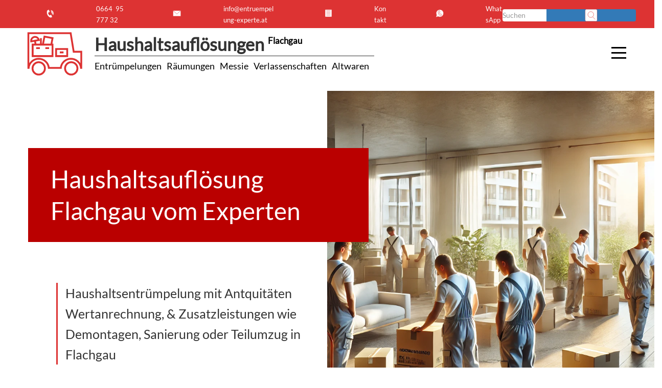

--- FILE ---
content_type: text/html; charset=UTF-8
request_url: https://www.salzburg-entruempelung.at/haushaltsaufloesungen-salzburg/haushaltsaufloesung-flachgau/
body_size: 38053
content:
<!DOCTYPE html>
<html lang="de">
<head>
	<meta name='robots' content='index, follow, max-image-preview:large, max-snippet:-1, max-video-preview:-1' />
	<style>img:is([sizes="auto" i], [sizes^="auto," i]) { contain-intrinsic-size: 3000px 1500px }</style>
	
	<meta name="description" content="Haushaltsauflösung Flachgau mit Entrümpelung Salzburg - kontaktieren Sie uns unter 0664 95 77 732" />
	<link rel="canonical" href="https://www.salzburg-entruempelung.at/haushaltsaufloesungen-salzburg/haushaltsaufloesung-flachgau/" />
	<meta property="og:locale" content="de_DE" />
	<meta property="og:type" content="article" />
	<meta property="og:title" content="Haushaltsauflösung Flachgau vom Experten" />
	<meta property="og:description" content="Haushaltsauflösung Flachgau mit Entrümpelung Salzburg - kontaktieren Sie uns unter 0664 95 77 732" />
	<meta property="og:url" content="https://www.salzburg-entruempelung.at/haushaltsaufloesungen-salzburg/haushaltsaufloesung-flachgau/" />
	<meta property="og:site_name" content="Entrümpelung Salzburg" />
	<meta property="article:modified_time" content="2022-08-05T13:04:35+00:00" />
	<meta name="twitter:card" content="summary_large_image" />
	<script type="application/ld+json" class="yoast-schema-graph">{"@context":"https://schema.org","@graph":[{"@type":"WebPage","@id":"https://www.salzburg-entruempelung.at/haushaltsaufloesungen-salzburg/haushaltsaufloesung-flachgau/","url":"https://www.salzburg-entruempelung.at/haushaltsaufloesungen-salzburg/haushaltsaufloesung-flachgau/","name":"Haushaltsauflösung Flachgau vom Experten","isPartOf":{"@id":"https://www.salzburg-entruempelung.at/#website"},"datePublished":"2022-07-30T17:40:50+00:00","dateModified":"2022-08-05T13:04:35+00:00","description":"Haushaltsauflösung Flachgau mit Entrümpelung Salzburg - kontaktieren Sie uns unter 0664 95 77 732","breadcrumb":{"@id":"https://www.salzburg-entruempelung.at/haushaltsaufloesungen-salzburg/haushaltsaufloesung-flachgau/#breadcrumb"},"inLanguage":"de","potentialAction":[{"@type":"ReadAction","target":["https://www.salzburg-entruempelung.at/haushaltsaufloesungen-salzburg/haushaltsaufloesung-flachgau/"]}]},{"@type":"BreadcrumbList","@id":"https://www.salzburg-entruempelung.at/haushaltsaufloesungen-salzburg/haushaltsaufloesung-flachgau/#breadcrumb","itemListElement":[{"@type":"ListItem","position":1,"name":"Startseite","item":"https://www.salzburg-entruempelung.at/"},{"@type":"ListItem","position":2,"name":"Flachgau","item":"https://www.salzburg-entruempelung.at/flachgau/"},{"@type":"ListItem","position":3,"name":"Haushaltsauflösung Flachgau"}]},{"@type":"WebSite","@id":"https://www.salzburg-entruempelung.at/#website","url":"https://www.salzburg-entruempelung.at/","name":"Entrümpelung Salzburg","description":"Entrümpelungen | Räumungen | Verlassenschaften","publisher":{"@id":"https://www.salzburg-entruempelung.at/#organization"},"potentialAction":[{"@type":"SearchAction","target":{"@type":"EntryPoint","urlTemplate":"https://www.salzburg-entruempelung.at/?s={search_term_string}"},"query-input":{"@type":"PropertyValueSpecification","valueRequired":true,"valueName":"search_term_string"}}],"inLanguage":"de"},{"@type":"Organization","@id":"https://www.salzburg-entruempelung.at/#organization","name":"Salzburg Entümpelung","url":"https://www.salzburg-entruempelung.at/","logo":{"@type":"ImageObject","inLanguage":"de","@id":"https://www.salzburg-entruempelung.at/#/schema/logo/image/","url":"https://www.salzburg-entruempelung.at/wp-content/uploads/2025/02/Entruempelung-Salzburg.webp","contentUrl":"https://www.salzburg-entruempelung.at/wp-content/uploads/2025/02/Entruempelung-Salzburg.webp","width":1792,"height":1024,"caption":"Salzburg Entümpelung"},"image":{"@id":"https://www.salzburg-entruempelung.at/#/schema/logo/image/"}}]}</script>



<style id='classic-theme-styles-inline-css' type='text/css'>
/*! This file is auto-generated */
.wp-block-button__link{color:#fff;background-color:#32373c;border-radius:9999px;box-shadow:none;text-decoration:none;padding:calc(.667em + 2px) calc(1.333em + 2px);font-size:1.125em}.wp-block-file__button{background:#32373c;color:#fff;text-decoration:none}
</style>
<style id='global-styles-inline-css' type='text/css'>
:root{--wp--preset--aspect-ratio--square: 1;--wp--preset--aspect-ratio--4-3: 4/3;--wp--preset--aspect-ratio--3-4: 3/4;--wp--preset--aspect-ratio--3-2: 3/2;--wp--preset--aspect-ratio--2-3: 2/3;--wp--preset--aspect-ratio--16-9: 16/9;--wp--preset--aspect-ratio--9-16: 9/16;--wp--preset--color--black: #000000;--wp--preset--color--cyan-bluish-gray: #abb8c3;--wp--preset--color--white: #ffffff;--wp--preset--color--pale-pink: #f78da7;--wp--preset--color--vivid-red: #cf2e2e;--wp--preset--color--luminous-vivid-orange: #ff6900;--wp--preset--color--luminous-vivid-amber: #fcb900;--wp--preset--color--light-green-cyan: #7bdcb5;--wp--preset--color--vivid-green-cyan: #00d084;--wp--preset--color--pale-cyan-blue: #8ed1fc;--wp--preset--color--vivid-cyan-blue: #0693e3;--wp--preset--color--vivid-purple: #9b51e0;--wp--preset--gradient--vivid-cyan-blue-to-vivid-purple: linear-gradient(135deg,rgba(6,147,227,1) 0%,rgb(155,81,224) 100%);--wp--preset--gradient--light-green-cyan-to-vivid-green-cyan: linear-gradient(135deg,rgb(122,220,180) 0%,rgb(0,208,130) 100%);--wp--preset--gradient--luminous-vivid-amber-to-luminous-vivid-orange: linear-gradient(135deg,rgba(252,185,0,1) 0%,rgba(255,105,0,1) 100%);--wp--preset--gradient--luminous-vivid-orange-to-vivid-red: linear-gradient(135deg,rgba(255,105,0,1) 0%,rgb(207,46,46) 100%);--wp--preset--gradient--very-light-gray-to-cyan-bluish-gray: linear-gradient(135deg,rgb(238,238,238) 0%,rgb(169,184,195) 100%);--wp--preset--gradient--cool-to-warm-spectrum: linear-gradient(135deg,rgb(74,234,220) 0%,rgb(151,120,209) 20%,rgb(207,42,186) 40%,rgb(238,44,130) 60%,rgb(251,105,98) 80%,rgb(254,248,76) 100%);--wp--preset--gradient--blush-light-purple: linear-gradient(135deg,rgb(255,206,236) 0%,rgb(152,150,240) 100%);--wp--preset--gradient--blush-bordeaux: linear-gradient(135deg,rgb(254,205,165) 0%,rgb(254,45,45) 50%,rgb(107,0,62) 100%);--wp--preset--gradient--luminous-dusk: linear-gradient(135deg,rgb(255,203,112) 0%,rgb(199,81,192) 50%,rgb(65,88,208) 100%);--wp--preset--gradient--pale-ocean: linear-gradient(135deg,rgb(255,245,203) 0%,rgb(182,227,212) 50%,rgb(51,167,181) 100%);--wp--preset--gradient--electric-grass: linear-gradient(135deg,rgb(202,248,128) 0%,rgb(113,206,126) 100%);--wp--preset--gradient--midnight: linear-gradient(135deg,rgb(2,3,129) 0%,rgb(40,116,252) 100%);--wp--preset--font-size--small: 13px;--wp--preset--font-size--medium: 20px;--wp--preset--font-size--large: 36px;--wp--preset--font-size--x-large: 42px;--wp--preset--spacing--20: 0.44rem;--wp--preset--spacing--30: 0.67rem;--wp--preset--spacing--40: 1rem;--wp--preset--spacing--50: 1.5rem;--wp--preset--spacing--60: 2.25rem;--wp--preset--spacing--70: 3.38rem;--wp--preset--spacing--80: 5.06rem;--wp--preset--shadow--natural: 6px 6px 9px rgba(0, 0, 0, 0.2);--wp--preset--shadow--deep: 12px 12px 50px rgba(0, 0, 0, 0.4);--wp--preset--shadow--sharp: 6px 6px 0px rgba(0, 0, 0, 0.2);--wp--preset--shadow--outlined: 6px 6px 0px -3px rgba(255, 255, 255, 1), 6px 6px rgba(0, 0, 0, 1);--wp--preset--shadow--crisp: 6px 6px 0px rgba(0, 0, 0, 1);}:where(.is-layout-flex){gap: 0.5em;}:where(.is-layout-grid){gap: 0.5em;}body .is-layout-flex{display: flex;}.is-layout-flex{flex-wrap: wrap;align-items: center;}.is-layout-flex > :is(*, div){margin: 0;}body .is-layout-grid{display: grid;}.is-layout-grid > :is(*, div){margin: 0;}:where(.wp-block-columns.is-layout-flex){gap: 2em;}:where(.wp-block-columns.is-layout-grid){gap: 2em;}:where(.wp-block-post-template.is-layout-flex){gap: 1.25em;}:where(.wp-block-post-template.is-layout-grid){gap: 1.25em;}.has-black-color{color: var(--wp--preset--color--black) !important;}.has-cyan-bluish-gray-color{color: var(--wp--preset--color--cyan-bluish-gray) !important;}.has-white-color{color: var(--wp--preset--color--white) !important;}.has-pale-pink-color{color: var(--wp--preset--color--pale-pink) !important;}.has-vivid-red-color{color: var(--wp--preset--color--vivid-red) !important;}.has-luminous-vivid-orange-color{color: var(--wp--preset--color--luminous-vivid-orange) !important;}.has-luminous-vivid-amber-color{color: var(--wp--preset--color--luminous-vivid-amber) !important;}.has-light-green-cyan-color{color: var(--wp--preset--color--light-green-cyan) !important;}.has-vivid-green-cyan-color{color: var(--wp--preset--color--vivid-green-cyan) !important;}.has-pale-cyan-blue-color{color: var(--wp--preset--color--pale-cyan-blue) !important;}.has-vivid-cyan-blue-color{color: var(--wp--preset--color--vivid-cyan-blue) !important;}.has-vivid-purple-color{color: var(--wp--preset--color--vivid-purple) !important;}.has-black-background-color{background-color: var(--wp--preset--color--black) !important;}.has-cyan-bluish-gray-background-color{background-color: var(--wp--preset--color--cyan-bluish-gray) !important;}.has-white-background-color{background-color: var(--wp--preset--color--white) !important;}.has-pale-pink-background-color{background-color: var(--wp--preset--color--pale-pink) !important;}.has-vivid-red-background-color{background-color: var(--wp--preset--color--vivid-red) !important;}.has-luminous-vivid-orange-background-color{background-color: var(--wp--preset--color--luminous-vivid-orange) !important;}.has-luminous-vivid-amber-background-color{background-color: var(--wp--preset--color--luminous-vivid-amber) !important;}.has-light-green-cyan-background-color{background-color: var(--wp--preset--color--light-green-cyan) !important;}.has-vivid-green-cyan-background-color{background-color: var(--wp--preset--color--vivid-green-cyan) !important;}.has-pale-cyan-blue-background-color{background-color: var(--wp--preset--color--pale-cyan-blue) !important;}.has-vivid-cyan-blue-background-color{background-color: var(--wp--preset--color--vivid-cyan-blue) !important;}.has-vivid-purple-background-color{background-color: var(--wp--preset--color--vivid-purple) !important;}.has-black-border-color{border-color: var(--wp--preset--color--black) !important;}.has-cyan-bluish-gray-border-color{border-color: var(--wp--preset--color--cyan-bluish-gray) !important;}.has-white-border-color{border-color: var(--wp--preset--color--white) !important;}.has-pale-pink-border-color{border-color: var(--wp--preset--color--pale-pink) !important;}.has-vivid-red-border-color{border-color: var(--wp--preset--color--vivid-red) !important;}.has-luminous-vivid-orange-border-color{border-color: var(--wp--preset--color--luminous-vivid-orange) !important;}.has-luminous-vivid-amber-border-color{border-color: var(--wp--preset--color--luminous-vivid-amber) !important;}.has-light-green-cyan-border-color{border-color: var(--wp--preset--color--light-green-cyan) !important;}.has-vivid-green-cyan-border-color{border-color: var(--wp--preset--color--vivid-green-cyan) !important;}.has-pale-cyan-blue-border-color{border-color: var(--wp--preset--color--pale-cyan-blue) !important;}.has-vivid-cyan-blue-border-color{border-color: var(--wp--preset--color--vivid-cyan-blue) !important;}.has-vivid-purple-border-color{border-color: var(--wp--preset--color--vivid-purple) !important;}.has-vivid-cyan-blue-to-vivid-purple-gradient-background{background: var(--wp--preset--gradient--vivid-cyan-blue-to-vivid-purple) !important;}.has-light-green-cyan-to-vivid-green-cyan-gradient-background{background: var(--wp--preset--gradient--light-green-cyan-to-vivid-green-cyan) !important;}.has-luminous-vivid-amber-to-luminous-vivid-orange-gradient-background{background: var(--wp--preset--gradient--luminous-vivid-amber-to-luminous-vivid-orange) !important;}.has-luminous-vivid-orange-to-vivid-red-gradient-background{background: var(--wp--preset--gradient--luminous-vivid-orange-to-vivid-red) !important;}.has-very-light-gray-to-cyan-bluish-gray-gradient-background{background: var(--wp--preset--gradient--very-light-gray-to-cyan-bluish-gray) !important;}.has-cool-to-warm-spectrum-gradient-background{background: var(--wp--preset--gradient--cool-to-warm-spectrum) !important;}.has-blush-light-purple-gradient-background{background: var(--wp--preset--gradient--blush-light-purple) !important;}.has-blush-bordeaux-gradient-background{background: var(--wp--preset--gradient--blush-bordeaux) !important;}.has-luminous-dusk-gradient-background{background: var(--wp--preset--gradient--luminous-dusk) !important;}.has-pale-ocean-gradient-background{background: var(--wp--preset--gradient--pale-ocean) !important;}.has-electric-grass-gradient-background{background: var(--wp--preset--gradient--electric-grass) !important;}.has-midnight-gradient-background{background: var(--wp--preset--gradient--midnight) !important;}.has-small-font-size{font-size: var(--wp--preset--font-size--small) !important;}.has-medium-font-size{font-size: var(--wp--preset--font-size--medium) !important;}.has-large-font-size{font-size: var(--wp--preset--font-size--large) !important;}.has-x-large-font-size{font-size: var(--wp--preset--font-size--x-large) !important;}
:where(.wp-block-post-template.is-layout-flex){gap: 1.25em;}:where(.wp-block-post-template.is-layout-grid){gap: 1.25em;}
:where(.wp-block-columns.is-layout-flex){gap: 2em;}:where(.wp-block-columns.is-layout-grid){gap: 2em;}
:root :where(.wp-block-pullquote){font-size: 1.5em;line-height: 1.6;}
</style>


<style id='seopress-style-core-inline-css' type='text/css'>
:root {
    --primary-color: #dd3333;
    --secondary-color: #ba0000;
    --accent-color: #cecece;
    --bg_light-color: #ffffff;
    --bg_primary-color: #FFF;
    --h1: 36px;
    --h2: 34px;
    --h3: 26px;
    --h4: 24px;
    --h5: 20px;
    --h6: 18px;
}

        h1, .h1 { font-size: var(--h1); }
        h2, .h2 { font-size: var(--h2); }
        h3, .h3 { font-size: var(--h3); }
        h4, .h4 { font-size: var(--h4); }
        h5, .h5 { font-size: var(--h5); }
        h6, .h6 { font-size: var(--h6); }
    
</style>
<style id='rocket-lazyload-inline-css' type='text/css'>
.rll-youtube-player{position:relative;padding-bottom:56.23%;height:0;overflow:hidden;max-width:100%;}.rll-youtube-player:focus-within{outline: 2px solid currentColor;outline-offset: 5px;}.rll-youtube-player iframe{position:absolute;top:0;left:0;width:100%;height:100%;z-index:100;background:0 0}.rll-youtube-player img{bottom:0;display:block;left:0;margin:auto;max-width:100%;width:100%;position:absolute;right:0;top:0;border:none;height:auto;-webkit-transition:.4s all;-moz-transition:.4s all;transition:.4s all}.rll-youtube-player img:hover{-webkit-filter:brightness(75%)}.rll-youtube-player .play{height:100%;width:100%;left:0;top:0;position:absolute;background:url(https://www.salzburg-entruempelung.at/wp-content/plugins/wp-rocket/assets/img/youtube.png) no-repeat center;background-color: transparent !important;cursor:pointer;border:none;}
</style>


<link rel="https://api.w.org/" href="https://www.salzburg-entruempelung.at/wp-json/" /><link rel="alternate" title="JSON" type="application/json" href="https://www.salzburg-entruempelung.at/wp-json/wp/v2/pages/47441" /><link rel="apple-touch-icon" sizes="180x180" href="/wp-content/uploads/fbrfg/apple-touch-icon.png">
<link rel="icon" type="image/png" sizes="32x32" href="/wp-content/uploads/fbrfg/favicon-32x32.png">
<link rel="icon" type="image/png" sizes="16x16" href="/wp-content/uploads/fbrfg/favicon-16x16.png">
<link rel="manifest" href="/wp-content/uploads/fbrfg/site.webmanifest">
<link rel="mask-icon" href="/wp-content/uploads/fbrfg/safari-pinned-tab.svg" color="#5bbad5">
<link rel="shortcut icon" href="/wp-content/uploads/fbrfg/favicon.ico">
<meta name="msapplication-TileColor" content="#da532c">
<meta name="msapplication-config" content="/wp-content/uploads/fbrfg/browserconfig.xml">
<meta name="theme-color" content="#ffffff"><noscript><style id="rocket-lazyload-nojs-css">.rll-youtube-player, [data-lazy-src]{display:none !important;}</style></noscript>	<title>Haushaltsauflösung Flachgau vom Experten</title><link rel="stylesheet" href="https://www.salzburg-entruempelung.at/wp-content/cache/min/1/57168f01c9c80e7c9af75f7694896ee7.css" media="all" data-minify="1" />
	<meta name="seobility" content="">
	<meta name="viewport" content="width=device-width">
	
</head>
<body itemscope itemtype="http://schema.org/WebPage" class="page-template-default page page-id-47441 page-child parent-pageid-4677">
        <!-- desktop -->
        <div class="container-fluid topbar primary-background-color hidden-xs invert-text-color ">
            
                <div class="row">
                    <div class="topbar-content pdlr50">
                          <form class="search-form form-inline" method="get" action="https://www.salzburg-entruempelung.at/">
    <div class="input-group">
      <input type="text" name="s" class="form-control" placeholder="Suchen" value="">
      <span class="input-group-btn">
        <button type="submit" class="btn btn-primary">
          
<svg width="100%" height="100%" viewBox="0 0 237 237">
<path class="rahmen" d="M233.095,26.804c0,-13.069 -10.61,-23.679 -23.679,-23.679l-182.612,0c-13.069,0 -23.679,10.61 -23.679,23.679l-0,182.612c-0,13.069 10.61,23.679 23.679,23.679l182.612,0c13.069,0 23.679,-10.61 23.679,-23.679l0,-182.612Z"/> 
	<path class="illu" d="M110.433,159.5c31.013,0 56.154,-25.141 56.154,-56.154c-0,-31.012 -25.141,-56.153 -56.154,-56.153c-31.013,-0 -56.154,25.141 -56.154,56.153c0,31.013 25.141,56.154 56.154,56.154Zm37.795,-10.091l48.426,48.426"/>
</svg>        </button>
      </span>
    </div>
  </form>
    <div class="contactbox pull-right">
        <a title="Jezt anrufen und Termin mit Entrümpelung Salzburg für Haushalts-Auflösung
 in Flachgau vereinbaren"
            href="tel:+436649577732">
            <div class="contact-icon-small">
                <span>
                    
<svg width="100%" height="100%" viewBox="0 0 237 237">
<path class="rahmen-none" d="M233.095,26.804c0,-13.069 -10.61,-23.679 -23.679,-23.679l-182.612,0c-13.069,0 -23.679,10.61 -23.679,23.679l-0,182.612c-0,13.069 10.61,23.679 23.679,23.679l182.612,0c13.069,0 23.679,-10.61 23.679,-23.679l0,-182.612Z"/>	
		<path class="illu" d="M107.013,154.923c-11.932,-10.73 -16.969,-23.799 -16.969,-23.799c-0,0 -6.774,-12.259 -7.323,-28.296l33.371,-15.561l-23.103,-49.544l-31.002,14.457c0,-0 -25.15,39.373 -0.49,92.256c24.659,52.883 70.987,58.925 70.987,58.925l31.002,-14.456l-23.102,-49.543l-33.371,15.561Zm45.289,-32.412c-0.004,-6.306 -1.351,-12.711 -4.191,-18.802c-2.708,-5.807 -6.506,-10.757 -11.038,-14.721m29.348,54.188c7.195,-14.645 7.937,-32.3 0.504,-48.24c-7.128,-15.286 -20.298,-25.828 -35.34,-30.108m49.83,88.864c12.536,-18.877 14.971,-44.47 4.237,-67.489c-10.772,-23.099 -32.055,-37.707 -54.662,-40.161" />
</svg>                </span>
                <span class="contact-icon-text">0664 95 777 32</span>
            </div>
        </a>
        <a title="Schreiben Sie uns eine E-mail und vereinbaren Sie einen unverbindlichen Besichtigungstermin mit Entrümpelung Salzburg für Haushalts-Auflösung
 in Flachgau" href="/cdn-cgi/l/email-protection#b6dfd8d0d9f6d3d8c2c4c3d3dbc6d3dac3d8d19bd3cec6d3c4c2d398d7c2">
            <div class="contact-icon-small">
                <span>
                    
<svg width="100%" height="100%" viewBox="0 0 237 237">
<path class="rahmen-none" d="M233.095,26.804c0,-13.069 -10.61,-23.679 -23.679,-23.679l-182.612,0c-13.069,0 -23.679,10.61 -23.679,23.679l-0,182.612c-0,13.069 10.61,23.679 23.679,23.679l182.612,0c13.069,0 23.679,-10.61 23.679,-23.679l0,-182.612Z"/>	
  <path class="illu" d="M40.491,58.509l-0,115.247l157.011,0l-0,-115.247l-157.011,0Zm4.757,4.229l74.012,67.14l73.484,-67.14" />
</svg>                </span>
                <span class="contact-icon-text"><span class="__cf_email__" data-cfemail="563f383039163338222423333b26333a2338317b332e2633242233783722">[email&#160;protected]</span></span>
            </div>
        </a>
        <a title="Verwenden Sie unser Kontaktformular, schicken Sie uns Fotos, vereinbaren Sie einen Rückruf,... mit Entrümpelung Salzburg für eine Haushalts-Auflösung
 in Flachgau"
            href="/kontakt">
            <div class="contact-icon-small">
                <span>
                    
<svg width="100%" height="100%" viewBox="0 0 237 237">
<path class="rahmen-none" d="M233.095,26.804c0,-13.069 -10.61,-23.679 -23.679,-23.679l-182.612,0c-13.069,0 -23.679,10.61 -23.679,23.679l-0,182.612c-0,13.069 10.61,23.679 23.679,23.679l182.612,0c13.069,0 23.679,-10.61 23.679,-23.679l0,-182.612Z"/>	
<path class="illu" d="M50.834,38.976l-0,146.564l135.236,-0l0,-146.564l-135.236,0Zm24.757,26.398l84.555,0m-84.555,28.872l84.555,-0m-84.555,28.871l84.555,0m-84.555,28.872l84.555,-0" />
</svg>                </span>
                <span class="contact-icon-text"> Kontakt</span>
            </div>
        </a>
        <a title="Kontaktieren Sie Entrümpelung Salzburg auch per WhatsApp, schreiben Sie uns und schicken Sie Fotos für Haushalts-Auflösung
 in Flachgau"
            href="https://api.whatsapp.com/send?phone=+436649577732&amp;text=Anfrage Haushaltsauflösung Flachgau">
            <div class="contact-icon-small">
                <span>
                    
<svg width="100%" height="100%" viewBox="0 0 237 237">
<path class="rahmen-none" d="M233.095,26.804c0,-13.069 -10.61,-23.679 -23.679,-23.679l-182.612,0c-13.069,0 -23.679,10.61 -23.679,23.679l-0,182.612c-0,13.069 10.61,23.679 23.679,23.679l182.612,0c13.069,0 23.679,-10.61 23.679,-23.679l0,-182.612Z"/> 
<path class="illu" d="M196.824,113.467c-0,-40.826 -33.096,-73.922 -73.922,-73.922c-40.826,0 -73.921,33.096 -73.921,73.922c-0,12.86 3.295,24.947 9.071,35.48l-15.237,43.346l45.917,-13.314c10.226,5.345 21.832,8.409 34.17,8.409c40.826,0 73.922,-33.096 73.922,-73.921Zm-73.31,18.358c-7.458,-6.706 -10.606,-14.874 -10.606,-14.874c-0,0 -4.234,-7.662 -4.577,-17.685l20.857,-9.726l-14.439,-30.964l-19.376,9.035c-0,-0 -15.72,24.608 -0.307,57.66c15.412,33.052 44.367,36.828 44.367,36.828l19.376,-9.035l-14.438,-30.965l-20.857,9.726Z"/>
</svg>                </span>
                <span class="contact-icon-text"> WhatsApp</span>
            </div>
        </a>
    </div>
                    </div>
                </div>
           
        </div>
        <div class="fixed-gap-topbar"></div>
        <!-- desktop End-->
    <div class="bg-light container-fluid hidden-xs fixed-main-header">
  <div class="container">
    <div class="headermain">
      <div class="hidden-xs logo-wrapper">
        	<div class="logo-icon icon">
		<a href="https://www.salzburg-entruempelung.at/" rel="home" title="Entrümpelung Salzburg">
			
<svg width="100%" height="100%" viewBox="0 0 237 237">
<path class="rahmen-none" d="M233.095,26.804c0,-13.069 -10.61,-23.679 -23.679,-23.679l-182.612,0c-13.069,0 -23.679,10.61 -23.679,23.679l-0,182.612c-0,13.069 10.61,23.679 23.679,23.679l182.612,0c13.069,0 23.679,-10.61 23.679,-23.679l0,-182.612Z"/>
			
		<path class="illu" d="M208.885,172.025l0,-55.511l-26.01,-0l-10.462,-64.003l-145.078,-0l0,119.514l0.79,0c1.725,-17.615 16.575,-31.38 34.643,-31.38c18.068,-0 32.919,13.765 34.643,31.38l41.263,0c1.724,-17.615 16.574,-31.38 34.643,-31.38c18.068,0 32.918,13.765 34.642,31.38l0.926,0Zm-167.421,1.679c0,-11.766 9.538,-21.304 21.304,-21.304c11.766,0 21.304,9.538 21.304,21.304c0,11.766 -9.538,21.304 -21.304,21.304c-11.766,0 -21.304,-9.538 -21.304,-21.304Zm111.692,0c-0,-11.766 9.538,-21.304 21.304,-21.304c11.766,0 21.304,9.538 21.304,21.304c0,11.766 -9.538,21.304 -21.304,21.304c-11.766,0 -21.304,-9.538 -21.304,-21.304Zm-70.743,-109.347l-5.306,27.531l28.928,-0l4.177,-22.379l-27.799,-5.152Zm-40.532,27.571l-0,39.485l68.386,0l-0,-39.485l-68.386,0Zm11.949,12.038l12.889,-0m18.669,-0l12.889,-0m-61.544,-23.071c-1.117,-7.218 3.735,-14.037 10.962,-15.312c7.228,-1.274 14.12,3.474 15.538,10.639l-26.5,4.673Zm13.241,-1.61l2.005,11.744m11.023,-16.564m7.134,-4.869l0,21.433m-7.134,-0m59.42,16.033l0,24.351l38.331,0l-0,-24.351l-38.331,0Zm12.729,11.642l12.873,-0" />
</svg>		</a>
	</div>
	<div class="logo-title secondary-border-color">
		<h2>
			<strong class="logo-title-background">
				Haushaltsauflösungen 			</strong>
			<sup>
				<a href="https://www.salzburg-entruempelung.at/flachgau/">Flachgau</a>			</sup>
		</h2>
		<nav class="logo-description-text" aria-label="Service Menu">
				        <div class="flex_right mrt5">
            <div class='pdr10'><a href="https://www.salzburg-entruempelung.at/entruempelungen-salzburg/" title="Entrümpelungen">Entrümpelungen</a></div><div class='pdr10'><a href="https://www.salzburg-entruempelung.at/raeumungen/" title="Räumungen">Räumungen</a></div><div class='pdr10'><a href="https://www.salzburg-entruempelung.at/messie-service/" title="Messie">Messie</a></div><div class='pdr10'><a href="https://www.salzburg-entruempelung.at/verlassenschaften-salzburg/" title="Verlassenschaften">Verlassenschaften</a></div><div class='pdr10'><a href="https://www.salzburg-entruempelung.at/altwaren-antiquitaeten-ankauf/" title="Altwaren">Altwaren</a></div>        </div>
    			</nav>
	</div>
      </div>
      <div class="hidden-xs">
                <div class="col col-md-1 col-xs-12 hidden-xs logo-wrapper">
            <div class="hamburger1" data-toggle="collapse" data-target="#sidebarMenu">
                <div class="top"></div>
                <div class="meat"></div>
                <div class="bottom"></div>
            </div>
        </div>
        <div class="sidebar collapse secondary-background-color invert-text-color pdtb-default" id="sidebarMenu">
            <ul class="" itemscope itemtype="https://schema.org/ItemList" aria-label="Services Menu"><meta itemprop="name" content="Entrümpelungsfirma - Unsere Dienstleistungen"><meta itemprop="description" content="Entrümpelungsfirma mit umfassenden Dienstleistungen in Graz"><li class="pdr10" itemprop="itemListElement" itemscope itemtype="https://schema.org/Service"><a href="https://www.salzburg-entruempelung.at/entruempelungen-salzburg/" itemprop="url" title="Entrümpelungen in " aria-label="Link zu Entrümpelungen Dienstleistung"><span itemprop="name">Entrümpelungen</span></a><meta itemprop="position" content="1"></li><li class="pdr10" itemprop="itemListElement" itemscope itemtype="https://schema.org/Service"><a href="https://www.salzburg-entruempelung.at/raeumungen/" itemprop="url" title="Räumungen in " aria-label="Link zu Räumungen Dienstleistung"><span itemprop="name">Räumungen</span></a><meta itemprop="position" content="2"></li><li class="pdr10" itemprop="itemListElement" itemscope itemtype="https://schema.org/Service"><a href="https://www.salzburg-entruempelung.at/messie-service/" itemprop="url" title="Messie in " aria-label="Link zu Messie Dienstleistung"><span itemprop="name">Messie</span></a><meta itemprop="position" content="3"></li><li class="pdr10" itemprop="itemListElement" itemscope itemtype="https://schema.org/Service"><a href="https://www.salzburg-entruempelung.at/verlassenschaften-salzburg/" itemprop="url" title="Verlassenschaften in " aria-label="Link zu Verlassenschaften Dienstleistung"><span itemprop="name">Verlassenschaften</span></a><meta itemprop="position" content="4"></li><li class="pdr10" itemprop="itemListElement" itemscope itemtype="https://schema.org/Service"><a href="https://www.salzburg-entruempelung.at/altwaren-antiquitaeten-ankauf/" itemprop="url" title="Altwaren in " aria-label="Link zu Altwaren Dienstleistung"><span itemprop="name">Altwaren</span></a><meta itemprop="position" content="5"></li></ul>                <ul class="">
        <li><a href="/blog/">Blog</a></li><li><a href="/tipps/">Tipps</a></li><li><a href="/faq/">FAQ</a></li><li><a href="/videos/">Videos</a></li><li><a href="/kosten/">Kosten</a></li>    </ul>
                <ul class="">
        <li><a href="/agb/">AGB</a></li><li><a href="/impressum/">Impressum</a></li><li><a href="/datenschutzerklaerung/">Datenschutz</a></li><li><a href="/kontakt/">Kontakt</a></li>    </ul>
            </div>
          </div>
    </div>
  </div>
</div>
<div class="fixed-gap-desktop hidden-xs"></div>    <section class="split-screen-with-logo" style="--mobile-bg-url: url('https://www.salzburg-entruempelung.at/wp-content/uploads/2021/05/wohnungsraeumungen.webp');">
        <div class="container">
            <h1 class="top-picture-title invert-text-color secondary-background-color">
                Haushaltsauflösung Flachgau vom Experten            </h1>
            <div class="split-screen-left">
                <div class="split-screen-text-wrapper">
                                        <p class="split-screen-claim">Haushaltsentrümpelung mit Antquitäten Wertanrechnung, &amp; Zusatzleistungen wie Demontagen, Sanierung oder Teilumzug in Flachgau</p>
                                            <div class="split-screen-cta-buttons">
                            <a href="tel:+436649577732" class="split-screen-cta-btn split-screen-cta-call">
                                <span class="split-screen-cta-text">+436649577732</span>
                            </a>
                            <a href="https://www.salzburg-entruempelung.at/kontakt" class="split-screen-cta-btn split-screen-cta-contact">
                                <span class="split-screen-cta-text">Termin vereinbaren</span>
                            </a>
                        </div>
                                    </div>
            </div>
        </div>
        <div data-bg="https://www.salzburg-entruempelung.at/wp-content/uploads/2021/05/wohnungsraeumungen.webp" class="split-screen-right rocket-lazyload" style=""></div>
    </section>
    <div class="container-fluid breadcrumb-container hidden-xs accent-background-color invert-text-color"> <spann class="pdl20" id="breadcrumbs"><span><span><a href="https://www.salzburg-entruempelung.at/">Startseite</a></span> » <span><a href="https://www.salzburg-entruempelung.at/flachgau/">Flachgau</a></span> » <span class="breadcrumb_last" aria-current="page">Haushaltsauflösung Flachgau</span></span></span></div>    <section class="container-fluid secondary-background-color invert-text-color hidden-xs" id="vorteile" role="region" aria-labelledby="vorteile">
        <div class="container pdtb-default">
            <div class="row">
                                    <article class="col-sm-4 text-left" role="article">
                        <div class="vorteil flex_right" data-toggle="tooltip" id="tooltip-0" 
                             title="Was muss mit, was darf bleiben und was soll noch ins Lager ? Alles kein Problem. Wir sind so flexibel wie Sie es benötigen und kümmern uns auch um einen Teilumzug mit fachgerechtem Einpackservice Ihrer Haushaltsentrümpelung in Flachgau. 
" aria-describedby="tooltip-0" role="tooltip">
                            <div class="vorteil-icon icon-round">
                                
<svg width="100%" height="100%" viewBox="0 0 237 237">
<path class="rahmen-none" d="M233.095,26.804c0,-13.069 -10.61,-23.679 -23.679,-23.679l-182.612,0c-13.069,0 -23.679,10.61 -23.679,23.679l-0,182.612c-0,13.069 10.61,23.679 23.679,23.679l182.612,0c13.069,0 23.679,-10.61 23.679,-23.679l0,-182.612Z"/> 
	<path class="illu" d="M159.424,169.341l0,-165.207m-50.652,206.543l6.289,-27.429m11.374,27.429l4.193,-27.429m13.469,27.429l2.097,-27.429m13.469,27.429l0,-27.429m15.567,27.429l-2.097,-27.429m37.422,27.429l-6.289,-27.429m-11.374,27.429l-4.193,-27.429m29.036,-11.196l-116.143,-0m115.374,8.139l10.542,33.002l-134.938,-0l10.542,-33.002l113.854,0Zm-184.313,-155.216l-0,55.25l69.34,0l0,-55.25l-69.34,0Zm-11.902,61.333l0,70.016l121.4,-0l-0,-70.016l-121.4,0Zm33.031,-45.978l27.638,-0m-14.22,65.017l27.638,0"/>
</svg>                            </div>
                            <div class="title pdl10">
                                <div class="vorteil-heading">
                                    Räumung mit Umzugservice
                                </div>
                            </div>
                        </div>
                    </article>
                                    <article class="col-sm-4 text-left" role="article">
                        <div class="vorteil flex_right" data-toggle="tooltip" id="tooltip-1" 
                             title="Wenn Sie beabsichtigen, Ihre Wohnung, Ihr Haus oder Ihre Immobilie nach einer Haushaltsentrümpelung zu veräußern, so können wir Ihnen auch in diesem Fall einen seriösen Immobilienmakler für Flachgau empfehlen. 
" aria-describedby="tooltip-1" role="tooltip">
                            <div class="vorteil-icon icon-round">
                                
<svg width="100%" height="100%" viewBox="0 0 237 237">
<path class="rahmen-none" d="M233.095,26.804c0,-13.069 -10.61,-23.679 -23.679,-23.679l-182.612,0c-13.069,0 -23.679,10.61 -23.679,23.679l-0,182.612c-0,13.069 10.61,23.679 23.679,23.679l182.612,0c13.069,0 23.679,-10.61 23.679,-23.679l0,-182.612Z"/> 
	<g class="illu">
		
			<path d="M97.005,63.911l0,30.933l-30.932,-0l-0,-30.933l30.932,0Zm-72.588,1.406l-0,57.829l114.245,0l-0,-57.416m9.554,7.924l-66.849,-58.979l-66.849,58.979m22.135,-49.798l0,28.452"/>
		<rect class="fill-white" x="84.622" y="106.565" width="134.932" height="79.578"/>
		
				<path class="fill-white" d="M77.928,143.136l0,58.549c2.082,8.338 18.622,14.834 38.729,14.834c20.107,-0 36.647,-6.496 38.729,-14.834l-0,-58.498"/>
		<ellipse cx="116.666" cy="142.375" rx="38.729" ry="16.514"/>
		
				<path d="M77.928,161.309c2.082,8.338 18.622,14.834 38.729,14.834c20.107,-0 36.647,-6.496 38.729,-14.834"/>
		
				<path d="M77.928,181.497c2.082,8.338 18.622,14.834 38.729,14.834c20.107,-0 36.647,-6.496 38.729,-14.834"/>
		
				<path d="M197.604,118.679c-2.275,-1.119 -4.982,-1.679 -8.121,-1.679c-5.67,-0 -10.397,1.685 -14.18,5.055c-3.784,3.371 -6.309,8.292 -7.574,14.764l-5.438,0l-0,5.366l4.708,-0c-0.049,0.414 -0.073,1.144 -0.073,2.19l0,2.372c0,1.095 0.024,1.825 0.073,2.19l-4.708,-0l-0,5.438l5.511,0c1.265,6.181 3.839,10.969 7.72,14.363c3.881,3.394 8.717,5.092 14.509,5.092c5.037,-0 9.125,-0.973 12.264,-2.92c3.139,-1.947 5.924,-4.769 8.358,-8.468l-5.767,-4.161c-3.577,5.718 -8.431,8.577 -14.563,8.577c-3.65,0 -6.656,-1.058 -9.016,-3.175c-2.36,-2.117 -4.039,-5.22 -5.037,-9.308l21.608,0l0,-5.438l-22.447,-0c-0.049,-0.365 -0.073,-0.913 -0.073,-1.643l-0,-3.321c-0,-0.73 0.024,-1.326 0.073,-1.788l22.447,-0l0,-5.366l-21.827,0c0.852,-4.38 2.421,-7.628 4.709,-9.745c2.287,-2.117 5.304,-3.176 9.052,-3.176c3.187,0 5.748,0.755 7.683,2.263c1.934,1.509 3.51,3.784 4.727,6.826l7.664,-0l0,-15.075l-7.08,0l-0,5.585c-1.193,-2.093 -2.927,-3.699 -5.202,-4.818Z"/>
	</g>
</svg>                            </div>
                            <div class="title pdl10">
                                <div class="vorteil-heading">
                                    Immobilienmakler 
                                </div>
                            </div>
                        </div>
                    </article>
                                    <article class="col-sm-4 text-left" role="article">
                        <div class="vorteil flex_right" data-toggle="tooltip" id="tooltip-2" 
                             title="Da jede Haushaltsauflösung in Flachgau individuell ist, so sind auch die Wertgegenstände entsprechend oft Einzelstücke. Durch eine gezielte Wertgegenrechnung können sich Ihre Kosten drastisch senken und Sie sparen bares Geld. 
" aria-describedby="tooltip-2" role="tooltip">
                            <div class="vorteil-icon icon-round">
                                
<svg width="100%" height="100%" viewBox="0 0 237 237">
    <path class="rahmen-none" d="M233.095,26.804c0,-13.069 -10.61,-23.679 -23.679,-23.679l-182.612,0c-13.069,0 -23.679,10.61 -23.679,23.679l-0,182.612c-0,13.069 10.61,23.679 23.679,23.679l182.612,0c13.069,0 23.679,-10.61 23.679,-23.679l0,-182.612Z"/>	
    <g class="illu">
        <path d="M69.31,14.723l3.371,30.814m130.473,2.81l-8.614,46.142l-59.645,0l10.94,-56.765l57.319,10.623Zm-166.461,46.226l0,81.412l165.355,0l-0,-81.412l-165.355,-0Zm16.115,24.819l26.575,-0m79.892,-0l26.574,-0m-104.521,-57.204c-2.925,-14.772 -17.136,-24.563 -32.037,-21.935c-14.901,2.627 -24.906,16.688 -22.602,31.569l54.639,-9.634Zm-27.339,6.317l4.134,24.212m34.297,-34.152l-0,34.152m16.535,-44.191l0,44.191m15.945,-27.065l-0,25.294m-49.394,-22.493l2.696,23.083"></path>
        <g>
            <rect x="107.062" y="138.952" width="110.348" height="65.079" class="fill-white"></rect>
            <path d="M115.755,180.226l0,25.744c1.396,5.592 12.488,9.948 25.972,9.948c13.483,0 24.576,-4.356 25.971,-9.948l0,-25.71" class="fill-white"></path>
            <ellipse cx="141.733" cy="179.802" rx="25.971" ry="11.074" class="fill-white"></ellipse>
            <path d="M115.755,193.09c1.396,5.591 12.488,9.948 25.972,9.948c13.483,-0 24.576,-4.357 25.971,-9.948"></path>
            <path d="M198.574,148.858c-1.861,-0.915 -4.075,-1.373 -6.642,-1.373c-4.637,0 -8.502,1.378 -11.596,4.134c-3.095,2.757 -5.16,6.781 -6.194,12.074l-4.448,0l0,4.388l3.851,0c-0.04,0.339 -0.06,0.936 -0.06,1.791l0,1.941c0,0.895 0.02,1.492 0.06,1.79l-3.851,0l0,4.448l4.508,0c1.034,5.055 3.139,8.97 6.313,11.746c3.174,2.776 7.129,4.164 11.865,4.164c4.119,-0 7.462,-0.796 10.03,-2.388c2.567,-1.592 4.845,-3.9 6.835,-6.925l-4.716,-3.403c-2.925,4.677 -6.895,7.015 -11.91,7.015c-2.985,-0 -5.443,-0.866 -7.373,-2.597c-1.93,-1.732 -3.303,-4.269 -4.119,-7.612l17.671,0l-0,-4.448l-18.358,0c-0.04,-0.298 -0.059,-0.746 -0.059,-1.343l-0,-2.716c-0,-0.597 0.019,-1.084 0.059,-1.463l18.358,0l-0,-4.388l-17.85,0c0.696,-3.582 1.98,-6.238 3.85,-7.969c1.871,-1.732 4.338,-2.597 7.403,-2.597c2.607,-0 4.701,0.617 6.283,1.85c1.582,1.234 2.871,3.095 3.866,5.582l6.268,0l0,-12.328l-5.791,0l0,4.567c-0.975,-1.711 -2.393,-3.024 -4.253,-3.94Z" class="fill-white"></path>
        </g>
    </g>
</svg>                            </div>
                            <div class="title pdl10">
                                <div class="vorteil-heading">
                                    Wertausgleich Räumung 
                                </div>
                            </div>
                        </div>
                    </article>
                                    <article class="col-sm-4 text-left" role="article">
                        <div class="vorteil flex_right" data-toggle="tooltip" id="tooltip-3" 
                             title="Bei der Besichtigung kann Ihnen der zuständige Experte ein individuelles Angebot, welches den gesamten Arbeitsaufwand, die Deponiekosten &#038; eine mögliche Wertgegenrechnung für Ihre Haushaltsentrümpelung in Flachgau enthaltet, unterbreiten. 
" aria-describedby="tooltip-3" role="tooltip">
                            <div class="vorteil-icon icon-round">
                                
<svg width="100%" height="100%" viewBox="0 0 237 237">
<path class="rahmen-none" d="M233.095,26.804c0,-13.069 -10.61,-23.679 -23.679,-23.679l-182.612,0c-13.069,0 -23.679,10.61 -23.679,23.679l-0,182.612c-0,13.069 10.61,23.679 23.679,23.679l182.612,0c13.069,0 23.679,-10.61 23.679,-23.679l0,-182.612Z"/> 
	<path class="illu" d="M25.984,75.059c0,0 62.362,-0.295 71.811,-0.886c0,0 -2.026,1.718 -6.26,19.134c-1.058,4.354 -5.031,14.315 -5.905,20.079c-0,-0 5.496,4.724 8.858,4.134c3.362,-0.591 21.26,-15.945 28.347,-17.126c7.086,-1.181 48.425,37.795 50.196,40.748c1.772,2.952 1.182,18.897 -10.039,16.535c0,0 0.591,13.583 -14.173,12.402c-0,-0 -5.906,15.354 -21.26,3.307c0,-0 -11.811,5.197 -18.189,2.126c-6.378,-3.071 -51.024,-42.52 -51.024,-42.52l-32.362,0m71.693,-58.819c0,0 18.071,-2.159 20.433,-2.159c2.362,-0 21.496,3.34 36.851,8.301c15.354,4.961 57.165,4.417 57.165,4.417m-49.724,72.355l-28.347,-27.461m14.144,39.596l-28.347,-27.46m7.707,31.388l-22.015,-21.509m106.582,-12.389c-0,-0 -13.701,-1.654 -39.213,2.244"/>
</svg>                            </div>
                            <div class="title pdl10">
                                <div class="vorteil-heading">
                                    unverbindliches Angebot 
                                </div>
                            </div>
                        </div>
                    </article>
                                    <article class="col-sm-4 text-left" role="article">
                        <div class="vorteil flex_right" data-toggle="tooltip" id="tooltip-4" 
                             title="Wir räumen alles was geräumt werden muss, vom kleinen Appartement bis zum Mietzinshaus Flachgau, welches komplett entrümpelt und geräumt werden muss. Und das bereits in der 3. Generation mit Qualität und Verlässlichkeit. 
" aria-describedby="tooltip-4" role="tooltip">
                            <div class="vorteil-icon icon-round">
                                
<svg width="100%" height="100%" viewBox="0 0 237 237">
	
		
<path class="rahmen-none" d="M233.095,26.804c0,-13.069 -10.61,-23.679 -23.679,-23.679l-182.612,0c-13.069,0 -23.679,10.61 -23.679,23.679l-0,182.612c-0,13.069 10.61,23.679 23.679,23.679l182.612,0c13.069,0 23.679,-10.61 23.679,-23.679l0,-182.612Z"/>
	<g class="illu">
		
			<path d="M209.704,152.789c-0.288,-0.647 -0.935,-2.839 -1.942,-6.577c-0.72,-2.588 -1.475,-4.708 -2.266,-6.362c-0.145,-0.216 -0.612,-0.826 -1.403,-1.833c-0.792,-0.863 -1.151,-1.365 -1.079,-1.51c0,-0.287 0.863,-1.041 2.59,-2.265c2.013,-1.437 3.237,-2.372 3.669,-2.803c7.193,-7.188 10.826,-14.593 10.899,-22.213c2.229,-1.796 3.632,-4.061 4.208,-6.793c0.216,-0.934 0.432,-2.3 0.648,-4.098c0.215,-2.227 0.394,-3.882 0.539,-4.96c0.287,-1.437 0.934,-3.737 1.943,-6.901c0.934,-2.731 1.402,-4.923 1.402,-6.578c0.071,-1.294 -0.18,-3.09 -0.755,-5.391c-0.72,-2.804 -1.152,-4.78 -1.295,-5.931c-0.863,-7.548 -3.237,-12.687 -7.122,-15.42l-9.28,-2.588c-0.72,-0.215 -1.799,-0.647 -3.237,-1.294c-1.368,-0.574 -2.374,-0.97 -3.022,-1.186c-2.878,-0.79 -8.597,-0.359 -17.158,1.294c-5.468,1.008 -8.956,1.833 -10.467,2.48c-4.605,1.87 -7.122,3.811 -7.554,5.823c-0.145,0.647 0.071,1.762 0.648,3.343c0.718,1.725 1.042,2.984 0.971,3.774c0,0.719 -0.216,1.582 -0.647,2.588c-0.577,1.294 -0.901,2.121 -0.972,2.48c-1.439,5.823 -0.755,10.855 2.051,15.096c-2.951,5.752 -4.497,8.95 -4.64,9.597c0.286,0.576 1.079,1.223 2.374,1.941c1.15,0.647 1.762,1.402 1.834,2.264c-0.361,1.582 0.179,4.063 1.619,7.441c1.222,3.091 1.258,5.787 0.108,8.087c1.006,2.229 4.063,3.631 9.172,4.205c-1.511,2.804 -4.246,4.998 -8.201,6.578c-1.295,0.504 -3.167,1.078 -5.611,1.725c-2.806,0.792 -4.748,1.367 -5.828,1.725c-3.741,1.224 -7.985,3.451 -12.733,6.686c-5.325,3.595 -8.489,6.685 -9.496,9.273c0,-0.07 -0.288,2.841 -0.863,8.735c-0.577,5.752 -0.577,12.329 -0,19.732c0.791,10.066 1.365,19.841 1.726,29.33m48.991,-51.543c-3.598,-1.725 -5.756,-6.181 -6.474,-13.37c-0.577,-6.11 -0.073,-11.862 1.51,-17.253c0.719,0.935 1.115,2.301 1.187,4.097c0.071,2.086 0.216,3.38 0.432,3.882c0.648,1.655 2.337,3.127 5.072,4.421c3.092,1.367 5.035,2.553 5.827,3.559c-0.145,0.791 -0.647,1.582 -1.511,2.372c-1.008,0.862 -1.618,1.617 -1.834,2.264c-0,0.504 0.359,1.367 1.079,2.588c0.718,1.223 1.042,2.157 0.971,2.804c0,0.647 -0.253,1.366 -0.755,2.156c-0.72,1.008 -4.114,2.612 -4.257,2.971"/>
		
				<path d="M232.382,125.447c-1.037,-1.02 -2.337,-2.402 -3.901,-4.144c-2.088,-2.228 -3.885,-3.737 -5.396,-4.529c0.071,2.013 -0.755,5.931 -2.482,11.753c-0.288,0.936 -0.612,2.194 -0.971,3.775c-0.361,1.94 -0.612,3.199 -0.755,3.774c-0.504,2.156 -1.403,4.601 -2.698,7.332c-1.583,3.451 -2.482,5.464 -2.698,6.039c-0.431,1.078 -0.863,2.66 -1.295,4.744"/>
		
				<path d="M119.005,138.164c-1.759,-5.048 -4.567,-11.118 -8.423,-18.209c-0.398,-0.681 -0.881,-1.758 -1.447,-3.233c-0.568,-1.362 -1.021,-2.383 -1.361,-3.063c-0.341,-0.567 -1.079,-1.418 -2.213,-2.553c-1.078,-1.021 -1.758,-1.928 -2.042,-2.723c-0.227,-0.68 -0.369,-1.9 -0.425,-3.658c-0.057,-1.702 -0.255,-2.921 -0.596,-3.659c-0.625,-1.247 -2.326,-2.864 -5.105,-4.85c-2.78,-1.928 -5.275,-3.233 -7.487,-3.914c-0.738,-0.226 -1.702,-0.368 -2.893,-0.426c-1.362,-0.113 -2.27,-0.198 -2.723,-0.255c-0.965,-0.226 -2.865,-1.531 -5.701,-3.914c-2.269,-1.985 -4.454,-2.665 -6.552,-2.042c0.454,0.398 -0.993,-0.992 -4.339,-4.169c-1.702,-1.587 -3.404,-2.666 -5.105,-3.233c0.34,1.191 1.077,2.865 2.212,5.02c1.191,2.212 1.957,3.801 2.297,4.765c0.737,2.099 1.219,4.794 1.447,8.083c0.623,11.856 0.028,22.832 -1.787,32.928c-0.568,-1.304 -2.355,-6.977 -5.36,-17.017c-2.157,-6.977 -4.567,-12.053 -7.233,-15.231c1.872,-1.531 1.617,-4.452 -0.766,-8.763c0.454,-0.226 1.22,-0.596 2.298,-1.107c0.906,-0.453 1.587,-0.85 2.042,-1.191c1.474,-0.906 2.495,-2.127 3.063,-3.658c0.283,-0.794 0.396,-2.269 0.34,-4.425c-0.057,-2.949 -0.057,-4.85 0,-5.701c0.624,-7.941 0.964,-11.798 1.021,-11.572c-0.057,0.058 0.482,-0.113 1.617,-0.51c0.623,-0.17 0.907,-0.566 0.851,-1.191c0.566,-4.197 0.34,-7.118 -0.681,-8.764c0.794,-2.268 0.566,-6.495 -0.681,-12.678c-1.021,-4.991 -2.893,-9.302 -5.615,-12.933c-1.532,-2.042 -2.922,-3.319 -4.17,-3.829c-0.284,-0.113 -2.297,-0.596 -6.041,-1.447c-0.908,-0.17 -2.439,-0.708 -4.594,-1.616c-1.816,-0.737 -3.319,-1.134 -4.51,-1.191c-3.233,-0.113 -6.013,0.765 -8.338,2.637c-0.341,0.285 -2.1,2.212 -5.276,5.786c-0.227,0.114 -0.738,0.255 -1.531,0.426c-0.681,0.114 -1.106,0.312 -1.277,0.595c-2.837,3.12 -4.254,7.8 -4.254,14.039c0.056,7.545 0.879,13.501 2.468,17.869c0.113,0.284 0.425,0.737 0.936,1.361c0.623,0.625 1.021,1.106 1.191,1.446c0.226,0.398 0.481,1.051 0.766,1.957c0.226,0.795 0.425,1.306 0.595,1.532c0.396,0.511 1.134,1.106 2.212,1.787c1.134,0.681 1.928,1.276 2.383,1.787c2.665,2.893 3.942,5.928 3.829,9.104c3.063,5.39 8.564,9.587 16.506,12.593c-0.227,0.567 -0.68,1.22 -1.361,1.957c-0.738,0.851 -1.22,1.475 -1.446,1.872c1.587,1.361 2.353,2.95 2.297,4.764c-0,0.171 -0.425,2.1 -1.276,5.786c-1.476,6.694 -1.702,15.458 -0.681,26.292c-2.723,-2.949 -5.02,-7.828 -6.892,-14.635c-0.227,-0.964 -0.965,-3.914 -2.212,-8.849c-0.908,-3.686 -1.731,-6.607 -2.468,-8.764c-0.284,-0.906 -0.88,-2.438 -1.787,-4.594c-0.795,-1.928 -1.361,-3.489 -1.701,-4.68c-1.136,-3.687 -1.136,-7.033 -0,-10.04c-2.1,0.227 -3.914,1.163 -5.446,2.807c-0.455,0.511 -1.078,1.277 -1.872,2.298c-0.738,1.021 -1.333,1.787 -1.787,2.297c-4.879,0.285 -9.814,2.042 -14.805,5.276c-0.397,0.278 -1.531,1.07 -3.401,2.376"/>
		
				<path class="fill-white" d="M90.834,124.325c-4.305,-0.613 -7.424,-4.039 -9.356,-10.278c-2.022,-6.325 -1.317,-11.156 2.109,-14.496c-0.089,-1.931 -0.352,-4.48 -0.791,-7.643c-0.616,-4.216 -0.968,-6.938 -1.054,-8.17c-0.791,-6.5 -0.572,-11.728 0.659,-15.681c0.702,-2.459 2.854,-5.973 6.457,-10.542c3.426,-4.481 6.325,-7.643 8.697,-9.488c5.183,-3.953 12.298,-5.798 21.348,-5.535c8.872,0.264 15.681,2.329 20.425,6.194c14.232,11.685 18.667,28.2 13.309,49.548c0.087,0.704 0.614,1.494 1.582,2.372c0.965,0.79 1.449,1.626 1.449,2.503c0,5.976 -0.615,10.499 -1.845,13.573c-1.669,3.954 -4.48,6.282 -8.433,6.984c-2.636,12.915 -3.647,23.018 -3.031,30.309c-0.089,0.791 0.439,1.186 1.581,1.186c1.229,-0 1.932,0.22 2.109,0.659c-0.264,7.029 -3.251,12.607 -8.961,16.735c-5.096,3.69 -11.333,5.58 -18.712,5.667c-7.293,-0 -13.573,-1.8 -18.844,-5.403c-5.798,-4.04 -8.875,-9.531 -9.225,-16.472c-0.177,-0.877 0.307,-1.273 1.45,-1.186c1.318,-0 2.02,-0.175 2.108,-0.527c0.702,-9.224 -0.309,-19.326 -3.031,-30.309Zm-67.732,107.134c0.35,-2.722 0.658,-6.984 0.922,-12.782c0.264,-6.852 0.527,-11.639 0.791,-14.364c0.965,-11.507 3.426,-19.194 7.379,-23.06c0.702,-0.791 5.139,-2.636 13.309,-5.535c1.055,-0.35 3.47,-1.141 7.248,-2.372c2.899,-0.966 5.139,-1.756 6.721,-2.372c13.264,-5.271 22.313,-9.531 27.146,-12.782c-0.616,7.204 2.326,13.134 8.829,17.79c5.884,4.216 13.177,6.502 21.874,6.852c8.784,0.263 16.164,-1.581 22.139,-5.535c6.675,-4.48 9.838,-10.849 9.488,-19.107c10.717,5.711 24.465,11.553 41.246,17.526c8.783,3.163 13.441,5.008 13.968,5.535c2.458,2.46 4.655,10.103 6.589,22.929c1.845,12.212 2.635,21.304 2.372,27.277"/>
	</g>
</svg>                            </div>
                            <div class="title pdl10">
                                <div class="vorteil-heading">
                                    Kompetenz in 3. Generation
                                </div>
                            </div>
                        </div>
                    </article>
                                    <article class="col-sm-4 text-left" role="article">
                        <div class="vorteil flex_right" data-toggle="tooltip" id="tooltip-5" 
                             title="Sie können uns rund um die Uhr eine Email schreiben oder einfach bis 20.00 Uhr anrufen und sich telefonisch beraten lassen. Nützen Sie auch die Möglichkeit vom übermitteln von Fotos Ihrer Haushalts-Auflösung in Flachgau.
" aria-describedby="tooltip-5" role="tooltip">
                            <div class="vorteil-icon icon-round">
                                
<svg width="100%" height="100%" viewBox="0 0 237 237">
<path class="rahmen-none" d="M233.095,26.804c0,-13.069 -10.61,-23.679 -23.679,-23.679l-182.612,0c-13.069,0 -23.679,10.61 -23.679,23.679l-0,182.612c-0,13.069 10.61,23.679 23.679,23.679l182.612,0c13.069,0 23.679,-10.61 23.679,-23.679l0,-182.612Z"/>	
		<path class="illu" d="M107.013,154.923c-11.932,-10.73 -16.969,-23.799 -16.969,-23.799c-0,0 -6.774,-12.259 -7.323,-28.296l33.371,-15.561l-23.103,-49.544l-31.002,14.457c0,-0 -25.15,39.373 -0.49,92.256c24.659,52.883 70.987,58.925 70.987,58.925l31.002,-14.456l-23.102,-49.543l-33.371,15.561Zm45.289,-32.412c-0.004,-6.306 -1.351,-12.711 -4.191,-18.802c-2.708,-5.807 -6.506,-10.757 -11.038,-14.721m29.348,54.188c7.195,-14.645 7.937,-32.3 0.504,-48.24c-7.128,-15.286 -20.298,-25.828 -35.34,-30.108m49.83,88.864c12.536,-18.877 14.971,-44.47 4.237,-67.489c-10.772,-23.099 -32.055,-37.707 -54.662,-40.161" />
</svg>                            </div>
                            <div class="title pdl10">
                                <div class="vorteil-heading">
                                    täglich bis 20.00 erreichbar
                                </div>
                            </div>
                        </div>
                    </article>
                                    <article class="col-sm-4 text-left" role="article">
                        <div class="vorteil flex_right" data-toggle="tooltip" id="tooltip-6" 
                             title="Sie möchten Ihre Altwaren und Antiquitäten verkaufen ? Wir kaufen gerne interessante Einzelstücke aus allen Bereichen wie Militaria, Skulpturen, Münzen, Porzellan, Gemälde, Schmuck, Uhren, Unikate &#038; vieles vieles mehr. 
" aria-describedby="tooltip-6" role="tooltip">
                            <div class="vorteil-icon icon-round">
                                
<svg width="100%" height="100%" viewBox="0 0 237 237">
	<path class="rahmen-none" d="M233.095,26.804c0,-13.069 -10.61,-23.679 -23.679,-23.679l-182.612,0c-13.069,0 -23.679,10.61 -23.679,23.679l-0,182.612c-0,13.069 10.61,23.679 23.679,23.679l182.612,0c13.069,0 23.679,-10.61 23.679,-23.679l0,-182.612Z"/>
	<path class="illu" d="M171.816,134.679l-18.543,-0c0,-0 -45.644,14.399 0,72.4l18.543,0c45.644,-58.001 0,-72.4 0,-72.4Zm-9.271,-18.946l-0,17.593m-0,-97.549l-0,4.06m-20.197,187.542m0,-9.256l39.306,0m-18.565,-103.179l56.788,0l-35.832,-69.694l-43,0l-35.833,69.694l56.789,0m-130.218,-50.79c-0,0 9.398,-7.163 18.328,-1.449c8.929,5.715 18.468,5.061 22.465,1.004m-68.284,32.421l77.548,0l10.546,13.649l-88.094,-0m0.078,22.913l46.451,0c-0,0 25.435,-2.441 17.991,20.203c-4.5,13.689 -16.13,20.163 -0.621,65.451l14.269,0c0,0 -11.167,-27.297 -5.583,-46.529c5.583,-19.232 13.648,-28.848 4.963,-37.223l-0,-23.575m-77.548,10.108l19.349,-0m28.375,-30.332l10.376,-0l11.433,-28.786c0,-18.86 -14.292,-19.852 -14.292,-19.852l0,-9.926l-15.033,-0l-0,9.926c-0,-0 -14.293,0.992 -14.293,19.852l11.434,28.786l10.375,-0m-9.153,-67.878l18.25,0" />
</svg>                            </div>
                            <div class="title pdl10">
                                <div class="vorteil-heading">
                                    Ankauf von Antiquitäten 
                                </div>
                            </div>
                        </div>
                    </article>
                                    <article class="col-sm-4 text-left" role="article">
                        <div class="vorteil flex_right" data-toggle="tooltip" id="tooltip-7" 
                             title="Die kostenlose Besichtigung bei einer Haushaltsauflösung Flachgau oder Haushaltsauflösung ist für uns selbstverständlich. Sie können uns telefonisch, per Email, per Kontaktformular oder ganz einfach per Rückruf kontaktieren. 
" aria-describedby="tooltip-7" role="tooltip">
                            <div class="vorteil-icon icon-round">
                                
<svg width="100%" height="100%" viewBox="0 0 237 237">
<path class="rahmen-none" d="M233.095,26.804c0,-13.069 -10.61,-23.679 -23.679,-23.679l-182.612,0c-13.069,0 -23.679,10.61 -23.679,23.679l-0,182.612c-0,13.069 10.61,23.679 23.679,23.679l182.612,0c13.069,0 23.679,-10.61 23.679,-23.679l0,-182.612Z"/> 
	<g class="illu">
		
			<path d="M117.334,62.728c-44.694,-0 -80.925,30.108 -80.925,67.248c-0,2.703 0.214,5.363 0.587,7.983c17.104,18.515 46.848,26.328 80.682,26.328c33.299,-0 62.636,-7.429 79.862,-25.456c0.459,-2.899 0.72,-5.851 0.72,-8.855c0,-37.14 -36.232,-67.248 -80.926,-67.248Zm-41.544,51.385c-0,-22.662 18.371,-41.033 41.033,-41.033c22.662,0 41.033,18.371 41.033,41.033c-0,22.662 -18.371,41.033 -41.033,41.033c-22.662,-0 -41.033,-18.371 -41.033,-41.033Z"/>
		
				<path d="M146.742,107.931c0,-16.525 -13.395,-29.92 -29.919,-29.92c-7.1,0 -13.534,2.576 -18.665,6.708c1.439,-0.908 3.044,-1.569 4.871,-1.569c5.153,-0 9.331,4.177 9.331,9.331c-0,5.153 -4.178,9.33 -9.331,9.33c-5.153,0 -9.33,-4.177 -9.33,-9.33c-0,-2.322 0.934,-4.378 2.337,-6.011c-5.615,5.439 -9.133,13.026 -9.133,21.461c0,16.524 13.396,29.919 29.92,29.919c16.524,0 29.919,-13.395 29.919,-29.919Z"/>
	</g>
</svg>                            </div>
                            <div class="title pdl10">
                                <div class="vorteil-heading">
                                    kostenlose Besichtigung
                                </div>
                            </div>
                        </div>
                    </article>
                                    <article class="col-sm-4 text-left" role="article">
                        <div class="vorteil flex_right" data-toggle="tooltip" id="tooltip-8" 
                             title="Manchmal muss es ehest möglich gehen. Kein Problem, kontaktieren Sie uns für einen kurzfristigen Termin für Ihre Haushalts-Auflösung oder Haushaltsauflösung in Flachgau und senden Sie uns per Mail oder WhatsApp Fotos.
" aria-describedby="tooltip-8" role="tooltip">
                            <div class="vorteil-icon icon-round">
                                
<svg width="100%" height="100%" viewBox="0 0 237 237">
<path class="rahmen-none" d="M233.095,26.804c0,-13.069 -10.61,-23.679 -23.679,-23.679l-182.612,0c-13.069,0 -23.679,10.61 -23.679,23.679l-0,182.612c-0,13.069 10.61,23.679 23.679,23.679l182.612,0c13.069,0 23.679,-10.61 23.679,-23.679l0,-182.612Z"/>
<path class="illu" d="M118.11,191.929c40.769,0 73.819,-33.05 73.819,-73.819c0,-40.769 -33.05,-73.819 -73.819,-73.819c-40.769,0 -73.819,33.05 -73.819,73.819c0,40.769 33.05,73.819 73.819,73.819Zm0,-73.819l-40.888,-44.233m40.888,44.233l33.071,-30.118" />
</svg>                            </div>
                            <div class="title pdl10">
                                <div class="vorteil-heading">
                                    kurzfristige Termine 
                                </div>
                            </div>
                        </div>
                    </article>
                                    <article class="col-sm-4 text-left" role="article">
                        <div class="vorteil flex_right" data-toggle="tooltip" id="tooltip-9" 
                             title="In Zusammenarbeit mit einer sorgsamen Reinigungsfirma, können wir Ihnen nach der Haushaltsauflösung eine unkomplizierte, gründliche wie auch ehest mögliche Reinigung organisieren. Sprechen Sie mit uns, wir beraten Sie gerne. 
" aria-describedby="tooltip-9" role="tooltip">
                            <div class="vorteil-icon icon-round">
                                
<svg width="100%" height="100%" viewBox="0 0 237 237">
<path class="rahmen-none" d="M233.095,26.804c0,-13.069 -10.61,-23.679 -23.679,-23.679l-182.612,0c-13.069,0 -23.679,10.61 -23.679,23.679l-0,182.612c-0,13.069 10.61,23.679 23.679,23.679l182.612,0c13.069,0 23.679,-10.61 23.679,-23.679l0,-182.612Z"/> 
	<g class="illu">
		
			<path d="M51.673,69.094l8.937,134.782l103.076,0l8.937,-134.782l-120.95,0Z"/>
		
				<path d="M50.108,77.363c-2.982,3.543 -5.054,6.955 -5.054,10.63c0,24.04 30.065,43.527 67.151,43.527c37.086,0 67.15,-19.487 67.15,-43.527c0,-3.675 -2.78,-7.324 -5.054,-10.63"/>
		
				<path d="M69.927,209.831l84.556,-0"/>
		
				<path d="M103.937,215.846"/>
		<g>
			
				<path d="M147.047,70.959c0,0 -1.179,-3.372 4.718,-10.514c3.262,-3.95 25.948,-15.01 36.563,0.562c10.615,15.572 10.615,71.934 16.512,88.794c5.898,16.86 9.436,24.727 9.436,24.727c0,0 -18.09,-0.562 -25.948,6.182c-7.858,6.744 -24.745,11.81 -24.745,11.81"/>
			
					<path d="M191.957,175.088c-0,-0 -10.668,-22.434 -7.112,-41.502"/>
		</g>
		<g>
			
				<path d="M113.985,43.701l15.354,-0"/>
			
					<path d="M110.399,68.82l5.226,-23.175l-7.087,-10.63l-12.992,-0l-3.543,-14.173l38.976,-0c0,-0 15.355,8.267 16.536,16.535l-17.717,-0c0,-0 -2.362,6.496 5.906,31.299"/>
		</g>
	</g>
</svg>                            </div>
                            <div class="title pdl10">
                                <div class="vorteil-heading">
                                    gründliche Reinigung
                                </div>
                            </div>
                        </div>
                    </article>
                                    <article class="col-sm-4 text-left" role="article">
                        <div class="vorteil flex_right" data-toggle="tooltip" id="tooltip-10" 
                             title="Neben der Entrümpelung und Räumung einer Haushalts-Auflösung in Flachgau gibt es noch weitere Arbeiten wie die Demontage von Möbeln, Regalen, Bodenbeläge wie Parkett oder Teppiche, welche durchgeführt werden können. 
" aria-describedby="tooltip-10" role="tooltip">
                            <div class="vorteil-icon icon-round">
                                
<svg width="100%" height="100%" viewBox="0 0 237 237">
<path class="rahmen-none" d="M233.095,26.804c0,-13.069 -10.61,-23.679 -23.679,-23.679l-182.612,0c-13.069,0 -23.679,10.61 -23.679,23.679l-0,182.612c-0,13.069 10.61,23.679 23.679,23.679l182.612,0c13.069,0 23.679,-10.61 23.679,-23.679l0,-182.612Z"/> 
	<g class="illu">
		<circle cx="139.943" cy="69.862" r="22.859"/>
		<g>
			
				<path d="M89.283,50.949c-2.641,-7.257 -8.928,-12.054 -16.031,-13.272l5.256,14.44l-7.735,8.65l-11.89,-1.507l-5.175,-14.22c-4.419,5.473 -6.006,13.012 -3.425,20.103c3.92,10.77 15.828,16.323 26.598,12.403c10.769,-3.92 16.322,-15.828 12.402,-26.597Z"/>
			
					<path d="M107.806,135.136l-24.125,-66.283l-17.366,6.32l24.125,66.284c1.745,4.795 7.048,7.268 11.843,5.523c4.796,-1.746 7.269,-7.049 5.523,-11.844Zm-4.412,1.278c0.902,2.481 -0.377,5.224 -2.857,6.127c-2.481,0.902 -5.224,-0.377 -6.127,-2.857c-0.903,-2.481 0.377,-5.224 2.857,-6.127c2.481,-0.903 5.224,0.377 6.127,2.857Z"/>
		</g>
		<g>
			<rect x="20.669" y="168.012" width="92.087" height="45.768"/>
			
					<path d="M19.488,183.046l92.087,0"/>
			
					<path d="M44.291,153.42l44.882,0"/>
			<g>
				
					<path d="M56.161,156.545l0,12.648"/>
				
						<path d="M77.032,156.545l0,12.648"/>
			</g>
		</g>
		
				<path d="M182.498,138.78l-40.633,15.6l0,58.391l15.222,-0l-0,-44.464l38.179,-0.118"/>
		
				<path d="M142.323,115.157l19.488,-18.897l10.204,28.937l-29.692,5.065l-40.748,0.25l-4.725,-15.355l45.473,0Z"/>
		
				<path d="M166.395,129.284c-0,0 -19.111,-28.464 0.343,-41.039c0,0 20.885,-22.291 54.929,29.15c-0,0 17.737,26.495 9.155,41.154c-8.583,14.658 -33.655,16.742 -57.058,-17.148c-4.852,-7.025 -7.369,-12.117 -7.369,-12.117Z"/>
		
				<path d="M198.391,154.724l-18.863,58.12l51.378,0.193l0.002,-14.612l-29.825,0l31.594,-34.016c0,0 4.269,-23.358 -12.401,-23.267c-16.671,0.09 -21.885,13.582 -21.885,13.582Z"/>
	</g>
</svg>                            </div>
                            <div class="title pdl10">
                                <div class="vorteil-heading">
                                    fachliche Beratung 
                                </div>
                            </div>
                        </div>
                    </article>
                                    <article class="col-sm-4 text-left" role="article">
                        <div class="vorteil flex_right" data-toggle="tooltip" id="tooltip-11" 
                             title="Bei der Übergabe der Haushaltsauflösung sind alle Räumlichkeiten besenrein gekehrt. Sollten Sie darüber hinaus noch eine professionelle Grundreinigung der Böden, Fenster Sanitäreinrichtung wünschen, so fragen Sie einfach.
" aria-describedby="tooltip-11" role="tooltip">
                            <div class="vorteil-icon icon-round">
                                
<svg width="100%" height="100%" viewBox="0 0 237 237">
<path class="rahmen-none" d="M233.095,26.804c0,-13.069 -10.61,-23.679 -23.679,-23.679l-182.612,0c-13.069,0 -23.679,10.61 -23.679,23.679l-0,182.612c-0,13.069 10.61,23.679 23.679,23.679l182.612,0c13.069,0 23.679,-10.61 23.679,-23.679l0,-182.612Z"/> 
	<path class="illu" d="M117.244,141.804l-0,-134.127m-71.341,192.348l8.858,-38.632m16.019,38.632l5.905,-38.632m18.972,38.632l2.952,-38.632m18.972,38.632l-0,-38.632m21.924,38.632l-2.953,-38.632m52.707,38.632l-8.858,-38.632m-16.019,38.632l-5.906,-38.632m40.896,-15.77l-163.583,-0m162.5,11.464l14.848,46.481l-190.053,-0l14.847,-46.481l160.358,-0Z"/>
</svg>                            </div>
                            <div class="title pdl10">
                                <div class="vorteil-heading">
                                    Besenreine Übergabe
                                </div>
                            </div>
                        </div>
                    </article>
                            </div>
        </div>
    </section>
            <section class="container-fluid paralax-over-mobile" id="main-text">
            <div class="container pdtb-default">
                <div class="row">
                    <div class="col-md-12">
                                <div class="haupttext-heading text-center pdtb-default" aria-label="Main heading">
            <h2>Haushalts-Auflösungen und Haushaltsauflösungen mit persönlicher Beratung und individueller Wertgegenrechnung in Flachgau
</h2>
        </div>
                            <div class="text-justify">
                            <p class='dienstleistung-ort-plz-bezirk-teaser'><strong>Haushaltsauflösung Flachgau</strong><br />Ihre Haushaltsauflösung verlangt nach qualifizierten Leuten? Sie können uns als Entrümpelungsfirma jegliche Aufgaben überall in <em>Flachgau</em> getrost überlassen! <em>Haushaltsauflösungen</em> setzen auch Respekt wie auch Achtsamkeit voraus &#8211; wir agieren gewissenhaft.</p>
<p class = 'einleitung'>Wenn man damit begonnen hat sich genauer mit dem Inventar auseinanderzusetzen und  es langsam zu viel wird, kommt Sorge auf, es gar nicht zu schaffen.</p>
<p class='argument'>Unsere Haushaltsauflösungskosten setzen sich aus Arbeitsaufwand, Zusatzleistungen und einem möglichen Wertausgleich zusammen. Gerne berät Sie unser Experte der Räumungsfirma fachlich wie verlässlich bei einer kostenlosen Besichtigung. Vorab können Sie uns Ihre Anliegen bereits telefonisch mitteilen und  je nach Sachlage, vereinbaren wir einen zeitnahen Besichtigungstermin für Ihre <strong>Haushaltsauflösung</strong> in Flachgau.</p>
<p class='argument'>Meist werden im Rahmen einer Haushalts-Räumungs-Aktion von Haus oder Büro zusätzliche Dienstleistungen benötigt. Anstehende Abbauarbeiten übernehmen wir mit Effizienz und Sorgfalt. Demontagen von Einbauten, Lampen, Vorhangstangen oder das Entfernen von sperrigen Objekten wie auch Schönheitsreparaturen gehören auch zu unseren Aufgabebereichen. Zusatzarbeiten wie Sanitär-, Bodenleger-, Maler-, Installateur-, Maurer- oder sonstige Sanierungsarbeiten können Sie beim Erstgespräch gern einem von unseren qualifizierten Leuten mitteilen. Unsere Auswahl an Partnerfirmen ist umfangreich. Demnach sind wir bemüht nach Möglichkeit baldige Lösungen zu finden.</p>
<p class='argument'>Ist seit Jahren der Keller oder der Dachboden nicht mehr gründlich entrümpelt worden, stapelt es sich in Wirklichkeit mitunter schon bis zur Decke. Fehlt einem die notwendige Zeit für eine <strong>Haushalts-Räumungs-Aktion</strong>, ist baldige Hilfe gefragt. In den meisten Fällen befreien wir Sie innerhalb eines Tages von Unbrauchbarem. Für uns Auflösungsfirma als ist das täglich Brot.</p>
<p class='argument'>Wir sind bereits in dritter Generation neben Flachgau in ganz Österreich tätig und beraten Sie individuell,  persönlich. Seit mehr als 40 Jahren sind wir bereits aktiv!</p>
<p class='schlusstext'>Was eine Räumung, Immobilienentrümpelung oder Immobilienauflösung angeht, können Sie sich auf uns in Flachgau und überall in Flachgau verlassen. Rufen Sie uns gerne für einen Termin an,  lassen Sie sich vor Ort kompetent beraten</p>
                        </div>
                    </div>
                </div>
            </div>
        </section>
        <div class="container-fluid paralax-over-mobile bg-light" id="kontakt">
            <header class="container component-title pd10 accent-background-color mrtb50 invert-text-color">
        <span
            class="h1 text-center pd20 primary-background-color pdr20 uc mra">
            Kontakt        </span>
            </header>
        <div class="container pdtb-default">
            <div class="row">
                <div class="col-md-9">
                    <div class="wpforms-container wpforms-container-full" id="wpforms-51361"><form id="wpforms-form-51361" class="wpforms-validate wpforms-form wpforms-ajax-form" data-formid="51361" method="post" enctype="multipart/form-data" action="/haushaltsaufloesungen-salzburg/haushaltsaufloesung-flachgau/?wpforms_form_id=51361" data-token="36af382bed7e3d1402147aaced41c27d"><noscript class="wpforms-error-noscript">Bitte aktiviere JavaScript in deinem Browser, um dieses Formular fertigzustellen.</noscript><div class="wpforms-field-container"><div id="wpforms-51361-field_4-container" class="wpforms-field wpforms-field-layout" data-field-id="4"><label class="wpforms-field-label wpforms-label-hide" for="wpforms-51361-field_4">Name und Telefon</label><div class="wpforms-field-layout-columns wpforms-field-layout-preset-25-25-25-25"><div class="wpforms-layout-column wpforms-layout-column-25"><div id="wpforms-51361-field_9-container" class="wpforms-field wpforms-field-text" data-field-id="9"><label class="wpforms-field-label" for="wpforms-51361-field_9">Name</label><input type="text" id="wpforms-51361-field_9" class="wpforms-field-medium" name="wpforms[fields][9]" ></div></div><div class="wpforms-layout-column wpforms-layout-column-25"><div id="wpforms-51361-field_10-container" class="wpforms-field wpforms-field-text" data-field-id="10"><label class="wpforms-field-label" for="wpforms-51361-field_10">Nachname</label><input type="text" id="wpforms-51361-field_10" class="wpforms-field-medium" name="wpforms[fields][10]" ></div></div><div class="wpforms-layout-column wpforms-layout-column-25"><div id="wpforms-51361-field_1-container" class="wpforms-field wpforms-field-email" data-field-id="1"><label class="wpforms-field-label" for="wpforms-51361-field_1">E-Mail <span class="wpforms-required-label">*</span></label><input type="email" id="wpforms-51361-field_1" class="wpforms-field-medium wpforms-field-required" name="wpforms[fields][1]" spellcheck="false" required></div></div><div class="wpforms-layout-column wpforms-layout-column-25"><div id="wpforms-51361-field_3-container" class="wpforms-field wpforms-field-phone" data-field-id="3"><label class="wpforms-field-label" for="wpforms-51361-field_3">Telefon</label><input type="tel" id="wpforms-51361-field_3" class="wpforms-field-medium wpforms-smart-phone-field" data-rule-smart-phone-field="true" name="wpforms[fields][3]" ></div></div></div></div><div id="wpforms-51361-field_11-container" class="wpforms-field wpforms-field-layout" data-field-id="11"><label class="wpforms-field-label wpforms-label-hide" for="wpforms-51361-field_11">Layout</label><div class="wpforms-field-layout-columns wpforms-field-layout-preset-50-50"><div class="wpforms-layout-column wpforms-layout-column-50"><div id="wpforms-51361-field_2-container" class="wpforms-field wpforms-field-textarea col-md-9" data-field-id="2"><label class="wpforms-field-label" for="wpforms-51361-field_2">Kommentar oder Nachricht</label><textarea id="wpforms-51361-field_2" class="wpforms-field-medium" name="wpforms[fields][2]" ></textarea></div></div><div class="wpforms-layout-column wpforms-layout-column-50"><div id="wpforms-51361-field_7-container" class="wpforms-field wpforms-field-file-upload" data-field-id="7"><label class="wpforms-field-label" for="wpforms-51361-field_7">Datei hochladen</label><div
		class="wpforms-uploader"
		data-field-id="7"
		data-form-id="51361"
		data-input-name="wpforms_51361_7"
		data-extensions="jpg,jpeg,jpe,gif,png,bmp,tiff,tif,webp,avif,ico,heic,heif,heics,heifs,asf,asx,wmv,wmx,wm,avi,divx,mov,qt,mpeg,mpg,mpe,mp4,m4v,ogv,webm,mkv,3gp,3gpp,3g2,3gp2,txt,asc,c,cc,h,srt,csv,tsv,ics,rtx,css,vtt,mp3,m4a,m4b,aac,ra,ram,wav,ogg,oga,flac,mid,midi,wma,wax,mka,rtf,pdf,class,tar,zip,gz,gzip,rar,7z,psd,xcf,doc,pot,pps,ppt,wri,xla,xls,xlt,xlw,mpp,docx,docm,dotx,dotm,xlsx,xlsm,xlsb,xltx,xltm,xlam,pptx,pptm,ppsx,ppsm,potx,potm,ppam,sldx,sldm,onetoc,onetoc2,onepkg,oxps,xps,odt,odp,ods,odg,odc,odb,odf,wp,wpd,key,numbers,pages,svg"
		data-max-size="125829120"
		data-max-file-number="1"
		data-post-max-size="125829120"
		data-max-parallel-uploads="4"
		data-parallel-uploads="true"
		data-file-chunk-size="2097152">
	<div class="dz-message">
		<svg viewBox="0 0 1024 1024" focusable="false" data-icon="inbox" width="50px" height="50px" fill="currentColor" aria-hidden="true">
			<path d="M885.2 446.3l-.2-.8-112.2-285.1c-5-16.1-19.9-27.2-36.8-27.2H281.2c-17 0-32.1 11.3-36.9 27.6L139.4 443l-.3.7-.2.8c-1.3 4.9-1.7 9.9-1 14.8-.1 1.6-.2 3.2-.2 4.8V830a60.9 60.9 0 0 0 60.8 60.8h627.2c33.5 0 60.8-27.3 60.9-60.8V464.1c0-1.3 0-2.6-.1-3.7.4-4.9 0-9.6-1.3-14.1zm-295.8-43l-.3 15.7c-.8 44.9-31.8 75.1-77.1 75.1-22.1 0-41.1-7.1-54.8-20.6S436 441.2 435.6 419l-.3-15.7H229.5L309 210h399.2l81.7 193.3H589.4zm-375 76.8h157.3c24.3 57.1 76 90.8 140.4 90.8 33.7 0 65-9.4 90.3-27.2 22.2-15.6 39.5-37.4 50.7-63.6h156.5V814H214.4V480.1z"></path>
		</svg>
		<span class="modern-title">Klicke oder ziehe eine Datei in diesen Bereich zum Hochladen.</span>

			</div>
</div>
<input
		type="text"
		autocomplete="off"
		class="dropzone-input"
		style="position:absolute!important;clip:rect(0,0,0,0)!important;height:1px!important;width:1px!important;border:0!important;overflow:hidden!important;padding:0!important;margin:0!important;"
		id="wpforms-51361-field_7"
		name="wpforms_51361_7" 		value="">
</div></div></div></div><div id="wpforms-51361-field_13-container" class="wpforms-field wpforms-field-checkbox" data-field-id="13"><label class="wpforms-field-label wpforms-label-hide" for="wpforms-51361-field_13">Darnschutz <span class="wpforms-required-label">*</span></label><ul id="wpforms-51361-field_13" class="wpforms-field-required"><li class="choice-1 depth-1"><input type="checkbox" id="wpforms-51361-field_13_1" name="wpforms[fields][13][]" value="Datenschutz akzeptieren " required ><label class="wpforms-field-label-inline" for="wpforms-51361-field_13_1">Datenschutz akzeptieren  <span class="wpforms-required-label">*</span></label></li></ul></div></div><!-- .wpforms-field-container --><div class="wpforms-submit-container" ><input type="hidden" name="wpforms[id]" value="51361"><input type="hidden" name="wpforms[author]" value="5"><input type="hidden" name="wpforms[post_id]" value="47441"><button type="submit" name="wpforms[submit]" id="wpforms-submit-51361" class="wpforms-submit" data-alt-text="Senden…" data-submit-text="Absenden" aria-live="assertive" value="wpforms-submit">Absenden</button><img src="data:image/svg+xml,%3Csvg%20xmlns='http://www.w3.org/2000/svg'%20viewBox='0%200%2026%2026'%3E%3C/svg%3E" class="wpforms-submit-spinner" style="display: none;" width="26" height="26" alt="Wird geladen" data-lazy-src="https://www.salzburg-entruempelung.at/wp-content/plugins/wpforms/assets/images/submit-spin.svg"><noscript><img src="https://www.salzburg-entruempelung.at/wp-content/plugins/wpforms/assets/images/submit-spin.svg" class="wpforms-submit-spinner" style="display: none;" width="26" height="26" alt="Wird geladen"></noscript></div></form></div>  <!-- .wpforms-container -->                </div>
                <div class="col-md-3 col-xs-12 form-right">
                    <div>
                        <div class="footer-contact hidden-xs">
            <div class="footer-contact-heading text-left">Entrümpelung Salzburg</div>
            <div class="footer-contact-claim">schnell | fachgerecht | g&uuml;nstig</div>
            <div class="footer-claim">Einsatzgebiete in Salzburg<br> und ganz Österreich</div>
                <div class="footer-contact-adress">
                    <!--<div class="street">Albrecht Dürer Weg 25 | 6100 Mösern</div>-->
					<div class="uid">UID: ATU 68091307</div>
                    
                    <div class="e-mail pdt15 hidden-xs"><a target="_blank" href="/cdn-cgi/l/email-protection#3950575f56795c574d4b4c5c54495c554c575e145c41495c4b4d5c17584d"><span class="__cf_email__" data-cfemail="6d04030b022d0803191f1808001d080118030a4008151d081f1908430c19">[email&#160;protected]</span> </a></div>
                    <div class="e-mail pdt15 hidden-xs"><a target="_blank" href="tel:0664 95 777 32">0664 95 777 32 </a></div>
                </div>
		</div>                    </div>
                    <div class="pdt20 pdb20">
                        <div>
                 <div class="row"><div class="col-xs-3 footer-icon">
<svg width="100%" height="100%" viewBox="0 0 237 237">
<path class="rahmen-none" d="M233.095,26.804c0,-13.069 -10.61,-23.679 -23.679,-23.679l-182.612,0c-13.069,0 -23.679,10.61 -23.679,23.679l-0,182.612c-0,13.069 10.61,23.679 23.679,23.679l182.612,0c13.069,0 23.679,-10.61 23.679,-23.679l0,-182.612Z"/>	
		<path class="illu" d="M107.013,154.923c-11.932,-10.73 -16.969,-23.799 -16.969,-23.799c-0,0 -6.774,-12.259 -7.323,-28.296l33.371,-15.561l-23.103,-49.544l-31.002,14.457c0,-0 -25.15,39.373 -0.49,92.256c24.659,52.883 70.987,58.925 70.987,58.925l31.002,-14.456l-23.102,-49.543l-33.371,15.561Zm45.289,-32.412c-0.004,-6.306 -1.351,-12.711 -4.191,-18.802c-2.708,-5.807 -6.506,-10.757 -11.038,-14.721m29.348,54.188c7.195,-14.645 7.937,-32.3 0.504,-48.24c-7.128,-15.286 -20.298,-25.828 -35.34,-30.108m49.83,88.864c12.536,-18.877 14.971,-44.47 4.237,-67.489c-10.772,-23.099 -32.055,-37.707 -54.662,-40.161" />
</svg></div><div class="col-xs-9 footer-contact-text"><a title="Jezt anrufen und Termin mit Haushaltsauflösung Flachgau vereinbaren" href="tel:+436649577732">0664 95 777 32</a></div></div>
                 <div class="row"><div class="col-xs-3 footer-icon">
<svg width="100%" height="100%" viewBox="0 0 237 237">
<path class="rahmen-none" d="M233.095,26.804c0,-13.069 -10.61,-23.679 -23.679,-23.679l-182.612,0c-13.069,0 -23.679,10.61 -23.679,23.679l-0,182.612c-0,13.069 10.61,23.679 23.679,23.679l182.612,0c13.069,0 23.679,-10.61 23.679,-23.679l0,-182.612Z"/>	
  <path class="illu" d="M40.491,58.509l-0,115.247l157.011,0l-0,-115.247l-157.011,0Zm4.757,4.229l74.012,67.14l73.484,-67.14" />
</svg></div><div class="col-xs-9 footer-contact-text"><a href="/cdn-cgi/l/email-protection#4821262e27082d263c3a3d2d25382d243d262f652d30382d3a3c2d66293c">E-Mail</a></div></div>
                 <div class="row"><div class="col-xs-3 footer-icon">
<svg width="100%" height="100%" viewBox="0 0 237 237">
<path class="rahmen-none" d="M233.095,26.804c0,-13.069 -10.61,-23.679 -23.679,-23.679l-182.612,0c-13.069,0 -23.679,10.61 -23.679,23.679l-0,182.612c-0,13.069 10.61,23.679 23.679,23.679l182.612,0c13.069,0 23.679,-10.61 23.679,-23.679l0,-182.612Z"/> 
<path class="illu" d="M196.824,113.467c-0,-40.826 -33.096,-73.922 -73.922,-73.922c-40.826,0 -73.921,33.096 -73.921,73.922c-0,12.86 3.295,24.947 9.071,35.48l-15.237,43.346l45.917,-13.314c10.226,5.345 21.832,8.409 34.17,8.409c40.826,0 73.922,-33.096 73.922,-73.921Zm-73.31,18.358c-7.458,-6.706 -10.606,-14.874 -10.606,-14.874c-0,0 -4.234,-7.662 -4.577,-17.685l20.857,-9.726l-14.439,-30.964l-19.376,9.035c-0,-0 -15.72,24.608 -0.307,57.66c15.412,33.052 44.367,36.828 44.367,36.828l19.376,-9.035l-14.438,-30.965l-20.857,9.726Z"/>
</svg></div><div class="col-xs-9 footer-contact-text"><a href="https://api.whatsapp.com/send?phone=+436649577732&text=Entrümpelung Salzburg">Whats App</a></div></div>
            </div>                    </div>
                </div>
            </div>
        </div>
            <div class="container-fluid pdtb-default bg-light paralax-over-mobile" id="ablauf">
                <header class="container component-title pd10 accent-background-color mrtb50 invert-text-color">
        <span
            class="h1 text-center pd20 primary-background-color pdr20 uc mra">
            Ablauf        </span>
            </header>
            <div class="container">
                <div class="row">
                                            <div class="col-xs-12 col-md-4">
                            <div class="ablauf-box primary-border-color">
                                <div class="ablauf-icon">
                                    
<svg width="100%" height="100%" viewBox="0 0 237 237">
<path class="rahmen" d="M233.095,26.804c0,-13.069 -10.61,-23.679 -23.679,-23.679l-182.612,0c-13.069,0 -23.679,10.61 -23.679,23.679l-0,182.612c-0,13.069 10.61,23.679 23.679,23.679l182.612,0c13.069,0 23.679,-10.61 23.679,-23.679l0,-182.612Z"/> 
	<g class="illu">
		
			<path d="M117.334,62.728c-44.694,-0 -80.925,30.108 -80.925,67.248c-0,2.703 0.214,5.363 0.587,7.983c17.104,18.515 46.848,26.328 80.682,26.328c33.299,-0 62.636,-7.429 79.862,-25.456c0.459,-2.899 0.72,-5.851 0.72,-8.855c0,-37.14 -36.232,-67.248 -80.926,-67.248Zm-41.544,51.385c-0,-22.662 18.371,-41.033 41.033,-41.033c22.662,0 41.033,18.371 41.033,41.033c-0,22.662 -18.371,41.033 -41.033,41.033c-22.662,-0 -41.033,-18.371 -41.033,-41.033Z"/>
		
				<path d="M146.742,107.931c0,-16.525 -13.395,-29.92 -29.919,-29.92c-7.1,0 -13.534,2.576 -18.665,6.708c1.439,-0.908 3.044,-1.569 4.871,-1.569c5.153,-0 9.331,4.177 9.331,9.331c-0,5.153 -4.178,9.33 -9.331,9.33c-5.153,0 -9.33,-4.177 -9.33,-9.33c-0,-2.322 0.934,-4.378 2.337,-6.011c-5.615,5.439 -9.133,13.026 -9.133,21.461c0,16.524 13.396,29.919 29.92,29.919c16.524,0 29.919,-13.395 29.919,-29.919Z"/>
	</g>
</svg>                                </div>
                                <div class="ablauf-content">
                                    <div class="ablauf-heading text-center">Besichtigung
</div>
                                    <div class="ablauf-text">Lassen Sie sich persönlich und verlässlich in Bezug Ihrer Haushaltsentrümpelung beraten. Gemeinsam verschaffen wir uns einen Überblick über alle Räumlichkeiten vor Ort. Die Besichtigung in Flachgau ist für Sie dabei vollkommen kostenlos und unverbindlich
</div>
                                    <div class="ablauf-button">
                                        <a title="Jetzt anrufen, schreiben oder Fotos schicken und vereinbaren Sie eine Besichtigung für Haushaltsauflösungen Salzburg
" href="/kontakt">
                                            <button class="btn btn-default pull-right">jetzt anrufen</button>
                                        </a>
                                    </div>
                                </div>
                            </div>
                            <div class="hidden-md">
                                <span class="badge invert-text-color primary-background-color">1</span>
                            </div>
                        </div>
                                            <div class="col-xs-12 col-md-4">
                            <div class="ablauf-box primary-border-color">
                                <div class="ablauf-icon">
                                    
<svg width="100%" height="100%" viewBox="0 0 237 237">
<path class="rahmen" d="M233.095,26.804c0,-13.069 -10.61,-23.679 -23.679,-23.679l-182.612,0c-13.069,0 -23.679,10.61 -23.679,23.679l-0,182.612c-0,13.069 10.61,23.679 23.679,23.679l182.612,0c13.069,0 23.679,-10.61 23.679,-23.679l0,-182.612Z"/> 
	<path class="illu" d="M25.984,75.059c0,0 62.362,-0.295 71.811,-0.886c0,0 -2.026,1.718 -6.26,19.134c-1.058,4.354 -5.031,14.315 -5.905,20.079c-0,-0 5.496,4.724 8.858,4.134c3.362,-0.591 21.26,-15.945 28.347,-17.126c7.086,-1.181 48.425,37.795 50.196,40.748c1.772,2.952 1.182,18.897 -10.039,16.535c0,0 0.591,13.583 -14.173,12.402c-0,-0 -5.906,15.354 -21.26,3.307c0,-0 -11.811,5.197 -18.189,2.126c-6.378,-3.071 -51.024,-42.52 -51.024,-42.52l-32.362,0m71.693,-58.819c0,0 18.071,-2.159 20.433,-2.159c2.362,-0 21.496,3.34 36.851,8.301c15.354,4.961 57.165,4.417 57.165,4.417m-49.724,72.355l-28.347,-27.461m14.144,39.596l-28.347,-27.46m7.707,31.388l-22.015,-21.509m106.582,-12.389c-0,-0 -13.701,-1.654 -39.213,2.244"/>
</svg>                                </div>
                                <div class="ablauf-content">
                                    <div class="ablauf-heading text-center">Angebot
</div>
                                    <div class="ablauf-text">Erhalten Sie ein Festpreis Angebot mit Sachwertanrechnung für Antiquitäten wie auch Wertgegenstände Ihrer Haushalts-Auflösung inkl. Demontage, Abbau &#038; Transport. Wir sind Ihr Spezialisten und es entstehen für Sie keine versteckten Kosten
</div>
                                    <div class="ablauf-button">
                                        <a title="Jetzt schreiben, anrufen oder Fotos schicken und vereinbaren Sie einen Termin für Haushaltsauflösungen Salzburg
" href="/kontakt">
                                            <button class="btn btn-default pull-right">Angebot einholen</button>
                                        </a>
                                    </div>
                                </div>
                            </div>
                            <div class="hidden-md">
                                <span class="badge invert-text-color primary-background-color">2</span>
                            </div>
                        </div>
                                            <div class="col-xs-12 col-md-4">
                            <div class="ablauf-box primary-border-color">
                                <div class="ablauf-icon">
                                    
<svg width="100%" height="100%" viewBox="0 0 237 237">
	
		
<path class="rahmen" d="M233.095,26.804c0,-13.069 -10.61,-23.679 -23.679,-23.679l-182.612,0c-13.069,0 -23.679,10.61 -23.679,23.679l-0,182.612c-0,13.069 10.61,23.679 23.679,23.679l182.612,0c13.069,0 23.679,-10.61 23.679,-23.679l0,-182.612Z"/>	
			
		<path class="illu" d="M139.426,109.291l0,42.067l-42.066,-0l-0,-42.067l42.066,0Zm-98.716,1.912l0,78.644l155.366,0l0,-78.083m12.993,10.776l-90.91,-80.207l-90.91,80.207m30.102,-67.721l0,38.693" />
</svg>                                </div>
                                <div class="ablauf-content">
                                    <div class="ablauf-heading text-center">Durchführung
</div>
                                    <div class="ablauf-text">Alle vereinbarten Leistungen der Haushalts-Auflösung aus unserem Angebot werden verlässlich und schnell durchgeführt. Nach Beendigung aller Arbeiten können Sie von uns als verlässliche Entrümpelungsfirma einen besenreinen Zone erwarten
</div>
                                    <div class="ablauf-button">
                                        <a title="Jetzt schreiben, anrufen oder Fotos schicken und Beispiele für Haushaltsauflösungen Salzburg ansehen
" href="/videos">
                                            <button class="btn btn-default pull-right">Beispiel ansehen</button>
                                        </a>
                                    </div>
                                </div>
                            </div>
                            <div class="hidden-md">
                                <span class="badge invert-text-color primary-background-color">3</span>
                            </div>
                        </div>
                                    </div>
            </div>
        </div>
        <section class="container-fluid timeline-row-container pdtb-default bg-light paralax-over-mobile" aria-label="Timeline Section">
            <header class="container component-title pd10 accent-background-color mrtb50 invert-text-color">
        <span
            class="h3 text-center pd20 primary-background-color pdr20 uc mra">
            Wie funktioniert         </span>
                    <span class="h4 pdl20 hidden-xs">
                Haushaltsauflösungen Salzburg            </span>
            </header>
        <div class="container timelines-container">
                            <div class="row" role="list">
                                                <div class="col-md-4" role="listitem">
        <article>
            <header class="text-center timeline-row-title mrtb30">Kontaktaufnahme
</header>
            <div class="col-md-12 timeline-row-text">
                <div class="timeline-row-icon">
<svg width="100%" height="100%" viewBox="0 0 237 237">
<path class="rahmen-none" d="M233.095,26.804c0,-13.069 -10.61,-23.679 -23.679,-23.679l-182.612,0c-13.069,0 -23.679,10.61 -23.679,23.679l-0,182.612c-0,13.069 10.61,23.679 23.679,23.679l182.612,0c13.069,0 23.679,-10.61 23.679,-23.679l0,-182.612Z"/>	
		<path class="illu" d="M107.013,154.923c-11.932,-10.73 -16.969,-23.799 -16.969,-23.799c-0,0 -6.774,-12.259 -7.323,-28.296l33.371,-15.561l-23.103,-49.544l-31.002,14.457c0,-0 -25.15,39.373 -0.49,92.256c24.659,52.883 70.987,58.925 70.987,58.925l31.002,-14.456l-23.102,-49.543l-33.371,15.561Zm45.289,-32.412c-0.004,-6.306 -1.351,-12.711 -4.191,-18.802c-2.708,-5.807 -6.506,-10.757 -11.038,-14.721m29.348,54.188c7.195,-14.645 7.937,-32.3 0.504,-48.24c-7.128,-15.286 -20.298,-25.828 -35.34,-30.108m49.83,88.864c12.536,-18.877 14.971,-44.47 4.237,-67.489c-10.772,-23.099 -32.055,-37.707 -54.662,-40.161" />
</svg></div>
                <div><p>Für eine Haushaltsauflösung in Flachgau können Sie uns einfach und bequem per WhatsApp, Kontaktformular, Email, Rückrufservice oder direkt telefonisch erreichen. Als Entrümpelungsunternehmen beraten wir Sie bereits am Telefon ordentlich, unkompliziert und persönlich. Lassen Sie sich überzeugen und kontaktieren Sie uns jetzt!
</p></div>
            </div>
        </article>
    </div>
                                                    <div class="col-md-4" role="listitem">
        <article>
            <header class="text-center timeline-row-title mrtb30">Besichtigung
</header>
            <div class="col-md-12 timeline-row-text">
                <div class="timeline-row-icon">
<svg width="100%" height="100%" viewBox="0 0 237 237">
<path class="rahmen-none" d="M233.095,26.804c0,-13.069 -10.61,-23.679 -23.679,-23.679l-182.612,0c-13.069,0 -23.679,10.61 -23.679,23.679l-0,182.612c-0,13.069 10.61,23.679 23.679,23.679l182.612,0c13.069,0 23.679,-10.61 23.679,-23.679l0,-182.612Z"/> 
	<g class="illu">
		
			<path d="M117.334,62.728c-44.694,-0 -80.925,30.108 -80.925,67.248c-0,2.703 0.214,5.363 0.587,7.983c17.104,18.515 46.848,26.328 80.682,26.328c33.299,-0 62.636,-7.429 79.862,-25.456c0.459,-2.899 0.72,-5.851 0.72,-8.855c0,-37.14 -36.232,-67.248 -80.926,-67.248Zm-41.544,51.385c-0,-22.662 18.371,-41.033 41.033,-41.033c22.662,0 41.033,18.371 41.033,41.033c-0,22.662 -18.371,41.033 -41.033,41.033c-22.662,-0 -41.033,-18.371 -41.033,-41.033Z"/>
		
				<path d="M146.742,107.931c0,-16.525 -13.395,-29.92 -29.919,-29.92c-7.1,0 -13.534,2.576 -18.665,6.708c1.439,-0.908 3.044,-1.569 4.871,-1.569c5.153,-0 9.331,4.177 9.331,9.331c-0,5.153 -4.178,9.33 -9.331,9.33c-5.153,0 -9.33,-4.177 -9.33,-9.33c-0,-2.322 0.934,-4.378 2.337,-6.011c-5.615,5.439 -9.133,13.026 -9.133,21.461c0,16.524 13.396,29.919 29.92,29.919c16.524,0 29.919,-13.395 29.919,-29.919Z"/>
	</g>
</svg></div>
                <div><p>Vereinbaren Sie eine kostenlose &amp; unverbindliche Besichtigung für eine Immobilien, Liegenschaft &#038; Haushalts-Auflösung in Flachgau zu Ihrem persönlichen Wunschtermin. Wir sind so flexibel wie Sie es benötigen und passen uns Ihren zeitlichen Vorstellungen an. Auch am Wochenende oder Abends wenn es Ihnen nur dann möglich ist.  
</p></div>
            </div>
        </article>
    </div>
                                                    <div class="col-md-4" role="listitem">
        <article>
            <header class="text-center timeline-row-title mrtb30">Wertausgleich
</header>
            <div class="col-md-12 timeline-row-text">
                <div class="timeline-row-icon">
<svg width="100%" height="100%" viewBox="0 0 237 237">
    <path class="rahmen-none" d="M233.095,26.804c0,-13.069 -10.61,-23.679 -23.679,-23.679l-182.612,0c-13.069,0 -23.679,10.61 -23.679,23.679l-0,182.612c-0,13.069 10.61,23.679 23.679,23.679l182.612,0c13.069,0 23.679,-10.61 23.679,-23.679l0,-182.612Z"/>	
    <g class="illu">
        <path d="M69.31,14.723l3.371,30.814m130.473,2.81l-8.614,46.142l-59.645,0l10.94,-56.765l57.319,10.623Zm-166.461,46.226l0,81.412l165.355,0l-0,-81.412l-165.355,-0Zm16.115,24.819l26.575,-0m79.892,-0l26.574,-0m-104.521,-57.204c-2.925,-14.772 -17.136,-24.563 -32.037,-21.935c-14.901,2.627 -24.906,16.688 -22.602,31.569l54.639,-9.634Zm-27.339,6.317l4.134,24.212m34.297,-34.152l-0,34.152m16.535,-44.191l0,44.191m15.945,-27.065l-0,25.294m-49.394,-22.493l2.696,23.083"></path>
        <g>
            <rect x="107.062" y="138.952" width="110.348" height="65.079" class="fill-white"></rect>
            <path d="M115.755,180.226l0,25.744c1.396,5.592 12.488,9.948 25.972,9.948c13.483,0 24.576,-4.356 25.971,-9.948l0,-25.71" class="fill-white"></path>
            <ellipse cx="141.733" cy="179.802" rx="25.971" ry="11.074" class="fill-white"></ellipse>
            <path d="M115.755,193.09c1.396,5.591 12.488,9.948 25.972,9.948c13.483,-0 24.576,-4.357 25.971,-9.948"></path>
            <path d="M198.574,148.858c-1.861,-0.915 -4.075,-1.373 -6.642,-1.373c-4.637,0 -8.502,1.378 -11.596,4.134c-3.095,2.757 -5.16,6.781 -6.194,12.074l-4.448,0l0,4.388l3.851,0c-0.04,0.339 -0.06,0.936 -0.06,1.791l0,1.941c0,0.895 0.02,1.492 0.06,1.79l-3.851,0l0,4.448l4.508,0c1.034,5.055 3.139,8.97 6.313,11.746c3.174,2.776 7.129,4.164 11.865,4.164c4.119,-0 7.462,-0.796 10.03,-2.388c2.567,-1.592 4.845,-3.9 6.835,-6.925l-4.716,-3.403c-2.925,4.677 -6.895,7.015 -11.91,7.015c-2.985,-0 -5.443,-0.866 -7.373,-2.597c-1.93,-1.732 -3.303,-4.269 -4.119,-7.612l17.671,0l-0,-4.448l-18.358,0c-0.04,-0.298 -0.059,-0.746 -0.059,-1.343l-0,-2.716c-0,-0.597 0.019,-1.084 0.059,-1.463l18.358,0l-0,-4.388l-17.85,0c0.696,-3.582 1.98,-6.238 3.85,-7.969c1.871,-1.732 4.338,-2.597 7.403,-2.597c2.607,-0 4.701,0.617 6.283,1.85c1.582,1.234 2.871,3.095 3.866,5.582l6.268,0l0,-12.328l-5.791,0l0,4.567c-0.975,-1.711 -2.393,-3.024 -4.253,-3.94Z" class="fill-white"></path>
        </g>
    </g>
</svg></div>
                <div><p>Für Haushalts-Auflösungen Flachgau bieten wir als ordentliche Entrümpelungsfirma immer die Möglichkeit einer individuellen Wertgegenrechnung für Antiquitäten &amp; Wertgegenstände. Wie Schmuck, Porzellan, Möbel, Uhren, Teppiche, Gemälde, Militaria und auch Sammlungen und Kuriositäten aller Art.
</p></div>
            </div>
        </article>
    </div>
                                                    <div class="col-md-4" role="listitem">
        <article>
            <header class="text-center timeline-row-title mrtb30">Zusatzleistungen
</header>
            <div class="col-md-12 timeline-row-text">
                <div class="timeline-row-icon">
<svg width="100%" height="100%" viewBox="0 0 237 237">
<path class="rahmen-none" d="M233.095,26.804c0,-13.069 -10.61,-23.679 -23.679,-23.679l-182.612,0c-13.069,0 -23.679,10.61 -23.679,23.679l-0,182.612c-0,13.069 10.61,23.679 23.679,23.679l182.612,0c13.069,0 23.679,-10.61 23.679,-23.679l0,-182.612Z"/>	
	<g class="illu">
		<path d="M222.365,154.31l-0,-41.634l-19.508,-0l-7.847,-48.002l-108.808,-0l0,89.636l0.593,-0c1.293,-13.212 12.431,-23.536 25.982,-23.536c13.551,0 24.689,10.324 25.982,23.536l30.947,-0c1.293,-13.212 12.431,-23.536 25.982,-23.536c13.551,0 24.689,10.324 25.982,23.536l0.695,-0Zm-109.588,17.237c8.824,-0 15.978,-7.154 15.978,-15.978c-0,-8.825 -7.154,-15.978 -15.978,-15.978c-8.825,-0 -15.978,7.153 -15.978,15.978c-0,8.824 7.153,15.978 15.978,15.978Zm67.791,-15.978c-0,-8.825 7.153,-15.978 15.978,-15.978c8.824,-0 15.978,7.153 15.978,15.978c-0,8.824 -7.154,15.978 -15.978,15.978c-8.825,-0 -15.978,-7.154 -15.978,-15.978Z"/>
		<path d="M71.666,94.087l-0,-31.56l-15.405,-0l-0,31.56l7.664,5.777l-0,0.058l0.039,-0.029l0.038,0.029l-0,-0.058l7.664,-5.777Z" />
		<path d="M64.002,99.922l-0,48.709" />
		<path d="M64.002,167.329l2.977,-0l2.858,-12.505l0,-4.764l-2.382,-2.62l-6.907,0l-2.382,2.62l0,4.764l2.858,12.505l2.978,-0" />
		<path d="M50.415,76.266c-0,-7.403 -4.09,-13.785 -10.089,-17.211l-0,14.731l-9.804,5.255l-10.216,-5.255l-0,-14.506c-5.775,3.481 -9.676,9.752 -9.676,16.986c-0,10.986 8.906,19.892 19.892,19.892c10.987,0 19.893,-8.906 19.893,-19.892Z" />
		<path d="M39.499,158.175l-0,-67.618l-17.717,0l0,67.618c0,4.892 3.966,8.858 8.858,8.858c4.893,0 8.859,-3.966 8.859,-8.858Zm-4.394,-0.295c-0,2.53 -2.052,4.582 -4.583,4.582c-2.53,-0 -4.582,-2.052 -4.582,-4.582c0,-2.531 2.052,-4.582 4.582,-4.582c2.531,-0 4.583,2.051 4.583,4.582Z" />
		<rect x="97.613" y="75.172" width="32.936" height="46.518" />
		<rect x="143.113" y="91.826" width="19.026" height="29.865" />
		<path d="M114.127,77.534l-0,6.56" />
		<path d="M152.513,92.889l-0,7.15" />
	</g>
</svg></div>
                <div><p>Im Rahmen einer Haushaltsentrümpelung können wir Ihnen als Entrümpelungsunternehmen für Flachgau unkompliziert weitere Zusatzleistungen wie Teilumzug, Demontage und auch einen Antiquitäten Ankauf bieten. Auch Sanitär-, Maler-, Maurer-, Bodenleger-, Installateur- Arbeiten oder eine Reinigung können wir, wenn nötig, organisieren.
</p></div>
            </div>
        </article>
    </div>
                                                    <div class="col-md-4" role="listitem">
        <article>
            <header class="text-center timeline-row-title mrtb30">Durchführung
</header>
            <div class="col-md-12 timeline-row-text">
                <div class="timeline-row-icon">
<svg width="100%" height="100%" viewBox="0 0 237 237">
<path class="rahmen-none" d="M233.095,26.804c0,-13.069 -10.61,-23.679 -23.679,-23.679l-182.612,0c-13.069,0 -23.679,10.61 -23.679,23.679l-0,182.612c-0,13.069 10.61,23.679 23.679,23.679l182.612,0c13.069,0 23.679,-10.61 23.679,-23.679l0,-182.612Z"/>
<path class="illu" d="M118.11,191.929c40.769,0 73.819,-33.05 73.819,-73.819c0,-40.769 -33.05,-73.819 -73.819,-73.819c-40.769,0 -73.819,33.05 -73.819,73.819c0,40.769 33.05,73.819 73.819,73.819Zm0,-73.819l-40.888,-44.233m40.888,44.233l33.071,-30.118" />
</svg></div>
                <div><p>Sie können sich auf eine professionelle, kompetent wie auch unverzügliche Durchführung Ihrer Haushaltsauflösung verlassen. Selbstverständlich hinterlassen wir alle Bereiche wie Einfahrt, Zugang, Stiegenhaus, Aufzug und die Gehwege besenrein. Als kompetente Räumungsfirma stehen wir für eine termingerechte Durchführung.
</p></div>
            </div>
        </article>
    </div>
                                                    <div class="col-md-4" role="listitem">
        <article>
            <header class="text-center timeline-row-title mrtb30">Nachhaltigkeit
</header>
            <div class="col-md-12 timeline-row-text">
                <div class="timeline-row-icon">
<svg width="100%" height="100%" viewBox="0 0 237 237">
<path class="rahmen-none" d="M233.095,26.804c0,-13.069 -10.61,-23.679 -23.679,-23.679l-182.612,0c-13.069,0 -23.679,10.61 -23.679,23.679l-0,182.612c-0,13.069 10.61,23.679 23.679,23.679l182.612,0c13.069,0 23.679,-10.61 23.679,-23.679l0,-182.612Z"/> 
<path class="illu" d="M61.437,160.017c24.403,0 44.185,-19.782 44.185,-44.184c-0,-24.403 -19.782,-92.74 -44.185,-92.74c-24.402,-0 -44.185,68.337 -44.185,92.74c0,24.402 19.783,44.184 44.185,44.184Zm0.307,-0.88l0,72.359m103.158,-152.539c14.187,0 25.688,-11.501 25.688,-25.689c0,-14.187 -11.501,-25.688 -25.688,-25.688c-14.188,-0 -25.689,11.501 -25.689,25.688c-0,14.188 11.501,25.689 25.689,25.689Zm-0,-65.143l-0,13.588m-0,52.103l-0,13.589m-39.64,-39.64l13.588,-0m52.103,-0l13.588,-0m-67.669,-28.03l9.609,9.609m36.842,36.842l9.608,9.608m-56.059,0l9.609,-9.608m36.842,-36.842l9.608,-9.609m-35.296,134.139l13.088,18.692c0,0 5.706,28.041 -14.389,35.148c-20.096,7.107 -23.372,-25.421 -23.372,-25.421c-21.592,-2.988 -37.671,-14.016 -32.812,-22.99c4.86,-8.974 54.026,-4.4 54.026,-4.4l3.459,-1.029Zm7.095,-6.361c-0,-0 12.518,-47.766 22.613,-49.263c10.095,-1.497 14.958,17.384 10.381,38.696c-0,0 29.446,14.204 15.894,30.657c-13.551,16.453 -37.949,1.5 -37.949,1.5l-13.089,-18.692l2.15,-2.898Zm-15.174,1.288c-2.152,-3.073 -1.405,-7.308 1.668,-9.46c3.073,-2.151 7.308,-1.404 9.46,1.668c2.152,3.073 1.405,7.309 -1.668,9.46c-3.073,2.152 -7.308,1.405 -9.46,-1.668Zm1.124,-4.118l-14.804,-11.567m20.513,6.912l-5.805,-17.868m-89.286,29.232c0,-0 0.446,-46.057 -17.394,-60.072m15.742,35.274c-0,0 6.035,-44.291 27.812,-53.217"/>
</svg></div>
                <div><p>Umweltschutz sowie Nachhaltigkeit liegen uns gerade bei einer Haushalts-Auflösung am Herzen. Der oberste Grundsatz der Entsorgung lautet Abfallvermeidung. Viele Gegenstände können noch weiterverwendet, gespendet oder auch am Flohmarkt weiter gegeben werden. Wir sind Ihr Räumungsunternehmen mit Sinn für Umweltschutz und Nachhaltigkeit.
</p></div>
            </div>
        </article>
    </div>
                                        </div>
                    </div>
    </section>
        <section class="container-fluid bg-light paralax-over-mobile" id="tipps">
            <header class="container component-title pd10 accent-background-color mrtb50 invert-text-color">
        <span
            class="h3 text-center pd20 primary-background-color pdr20 uc mra">
            Experten Tips        </span>
                    <span class="h4 pdl20 hidden-xs">
                Haushaltsauflösung Flachgau            </span>
            </header>
        <div class="container pdtb-default">
            <section class="tip-items">    <div class="panel-group" id="accordion0" role="tablist" aria-multiselectable="true">
                        <div class="accordion accordion-default">
                    <div class="accordion-heading text-left" role="tab" id="heading0-0">
                        <div class="panel-title accordion">
                            <a class="accordion-label" role="button" data-toggle="collapse" data-parent="#accordion0" href="#collapse0-0" aria-expanded="false" aria-controls="collapse0-0">
                                <div class="row flex_right">
                                    <div class="col-md-1 icon hidden-xs">
                                        
<svg width="100%" height="100%" viewBox="0 0 237 237">
	<path class="rahmen" d="M233.095,26.804c0,-13.069 -10.61,-23.679 -23.679,-23.679l-182.612,0c-13.069,0 -23.679,10.61 -23.679,23.679l-0,182.612c-0,13.069 10.61,23.679 23.679,23.679l182.612,0c13.069,0 23.679,-10.61 23.679,-23.679l0,-182.612Z"/>
	<path class="illu fill-white"  d="M132.403,179.887c-0,-40.322 39.892,-48.52 39.892,-81.849c0,-33.33 -24.124,-50.158 -53.882,-50.158c-0.034,-0 -0.065,0.006 -0.267,0.006c-0.202,-0 -0.234,-0.006 -0.267,-0.006c-29.758,-0 -53.882,16.828 -53.882,50.158c-0,33.329 39.892,41.527 39.892,81.849c0,0 28.514,0.037 28.514,0Zm-28.25,9.643l28.187,-0m-25.433,9.542l22.679,-0m-20.384,9.867l18.089,-0m-9.145,-172.607l-0,-18.089m65.961,78.937l18.089,-0m-167.834,-0l18.09,-0m112.374,46.547l12.792,12.791m-118.677,-118.677l12.792,12.792m93.093,-0l12.792,-12.792m-118.677,118.677l12.792,-12.791" />
</svg>                                    </div>
                                    <div class="col-md-11 mra h5">
                                        Haushaltsentrümpelungen Flachgau mit Umzugsservice
                                    </div>
                                </div>
                            </a>
                        </div>
                    </div>
                    <div id="collapse0-0" class="accordion-collapse collapse pdb50" role="tabpanel" aria-labelledby="heading0-0">
                        <div class="accordion-body">
                            <div class="row flex_right">
                                <div class="col-md-1 icon hidden-xs"></div>
                                <div class="col-md-11 mra">
                                    Für Ihre Wohnungsauflösung Salzburg oder Ihrer Haushalts-Auflösung Flachgau kann im Zuge der Räumung auch ein fachgerechter Umzug  anfallen. Oft ist es so, dass ein Teil der Einrichtung noch in der Familie behalten werden will. Seien es Möbel wie Kommoden, Schränke, Tische oder ein Sofa sowie Umzugkartons voll mit Erinnerungen und persönlichen Gegenständen. Von sperrigen großen Möbeln bis zu kleinen und empfindlichen Dingen.
                                                                            <a class="collapsed inner-link pull-right" role="button" data-toggle="collapse" data-parent="#collapse0-0" href="#collapse-inner-0-0" aria-expanded="false" aria-controls="collapse-inner-0-0">
                                            mehr...                                        </a>
                                                                    </div>
                            </div>
                                                            <div id="collapse-inner-0-0" class="accordion-collapse collapse inner-content" role="tabpanel" aria-labelledby="heading-inner-0-0">
                                    <div class="row flex_right">
                                        <div class="col-md-1 hidden-xs"></div>
                                        <div class="col-md-11">
                                            <p>Wir sind Ihr qualifizierter Ansprechpartner bei Haushaltsauflösungen Flachgau mit Umzug Service. Wir verpacken alles fachgerecht und transportieren sämtliche von Ihnen gewünschten Gegenstände sicher und zeitlich flexibel zu der von Ihnen gewünschten Adresse. Gerne können wir Sie bei der Besichtigung einer Wohnungsräumung Flachgau persönlich vor Ort beraten. Umzüge sind innerhalb Salzburg und in ganz Österreich möglich.
</p>
                                        </div>
                                    </div>
                                </div>
                                                    </div>
                    </div>
                </div>
                        <div class="accordion accordion-default">
                    <div class="accordion-heading text-left" role="tab" id="heading1-0">
                        <div class="panel-title accordion">
                            <a class="accordion-label" role="button" data-toggle="collapse" data-parent="#accordion0" href="#collapse1-0" aria-expanded="false" aria-controls="collapse1-0">
                                <div class="row flex_right">
                                    <div class="col-md-1 icon hidden-xs">
                                        
<svg width="100%" height="100%" viewBox="0 0 237 237">
	<path class="rahmen" d="M233.095,26.804c0,-13.069 -10.61,-23.679 -23.679,-23.679l-182.612,0c-13.069,0 -23.679,10.61 -23.679,23.679l-0,182.612c-0,13.069 10.61,23.679 23.679,23.679l182.612,0c13.069,0 23.679,-10.61 23.679,-23.679l0,-182.612Z"/>
	<path class="illu fill-white"  d="M132.403,179.887c-0,-40.322 39.892,-48.52 39.892,-81.849c0,-33.33 -24.124,-50.158 -53.882,-50.158c-0.034,-0 -0.065,0.006 -0.267,0.006c-0.202,-0 -0.234,-0.006 -0.267,-0.006c-29.758,-0 -53.882,16.828 -53.882,50.158c-0,33.329 39.892,41.527 39.892,81.849c0,0 28.514,0.037 28.514,0Zm-28.25,9.643l28.187,-0m-25.433,9.542l22.679,-0m-20.384,9.867l18.089,-0m-9.145,-172.607l-0,-18.089m65.961,78.937l18.089,-0m-167.834,-0l18.09,-0m112.374,46.547l12.792,12.791m-118.677,-118.677l12.792,12.792m93.093,-0l12.792,-12.792m-118.677,118.677l12.792,-12.791" />
</svg>                                    </div>
                                    <div class="col-md-11 mra h5">
                                        Haushaltsauflösung Flachgau mit Reinigung
                                    </div>
                                </div>
                            </a>
                        </div>
                    </div>
                    <div id="collapse1-0" class="accordion-collapse collapse pdb50" role="tabpanel" aria-labelledby="heading1-0">
                        <div class="accordion-body">
                            <div class="row flex_right">
                                <div class="col-md-1 icon hidden-xs"></div>
                                <div class="col-md-11 mra">
                                    Bei einer Haushaltsauflösung Flachgau hinterlassen wir nach der Räumung alle Räumlichkeiten der Wohnungsräumung wie auch den Eingangsbereich, die Zufahrt und alle Gehwege besenrein. Sollten Sie dennoch eine gründliche und professionelle Wohnungsreinigung wünschen, so können wir diese gerne für Sie organisieren. Gerade bei stark betroffenen Wohnungen macht es Sinn, eine Grundreinigung durchzuführen.
                                                                            <a class="collapsed inner-link pull-right" role="button" data-toggle="collapse" data-parent="#collapse1-0" href="#collapse-inner-1-0" aria-expanded="false" aria-controls="collapse-inner-1-0">
                                            mehr...                                        </a>
                                                                    </div>
                            </div>
                                                            <div id="collapse-inner-1-0" class="accordion-collapse collapse inner-content" role="tabpanel" aria-labelledby="heading-inner-1-0">
                                    <div class="row flex_right">
                                        <div class="col-md-1 hidden-xs"></div>
                                        <div class="col-md-11">
                                            <p>Eine fachmännische und zugelassene Partner Firma für Reinigungen auch von stark verschmutzten Wohnungen oder Räumlichkeiten unterstützt Sie bei der Fenster, &#8211; Sanitär, &#8211; Boden,- und Küchen Reinigung. Auch nach einer Messie Haushaltsauflösung Flachgau ist eine Reinigung oftmals von Nöten. Da sich hier nicht nur Schmutz und Staub angelagert hat, sondern auch Fett, eingetrocknetes und sogar Schimmelbefall vorhanden sein kann. Die Profis retten was zu retten ist. Im schlimmsten Fall, kann auch der Bodenbelag getauscht werden.
</p>
                                        </div>
                                    </div>
                                </div>
                                                    </div>
                    </div>
                </div>
                        <div class="accordion accordion-default">
                    <div class="accordion-heading text-left" role="tab" id="heading2-0">
                        <div class="panel-title accordion">
                            <a class="accordion-label" role="button" data-toggle="collapse" data-parent="#accordion0" href="#collapse2-0" aria-expanded="false" aria-controls="collapse2-0">
                                <div class="row flex_right">
                                    <div class="col-md-1 icon hidden-xs">
                                        
<svg width="100%" height="100%" viewBox="0 0 237 237">
	<path class="rahmen" d="M233.095,26.804c0,-13.069 -10.61,-23.679 -23.679,-23.679l-182.612,0c-13.069,0 -23.679,10.61 -23.679,23.679l-0,182.612c-0,13.069 10.61,23.679 23.679,23.679l182.612,0c13.069,0 23.679,-10.61 23.679,-23.679l0,-182.612Z"/>
	<path class="illu fill-white"  d="M132.403,179.887c-0,-40.322 39.892,-48.52 39.892,-81.849c0,-33.33 -24.124,-50.158 -53.882,-50.158c-0.034,-0 -0.065,0.006 -0.267,0.006c-0.202,-0 -0.234,-0.006 -0.267,-0.006c-29.758,-0 -53.882,16.828 -53.882,50.158c-0,33.329 39.892,41.527 39.892,81.849c0,0 28.514,0.037 28.514,0Zm-28.25,9.643l28.187,-0m-25.433,9.542l22.679,-0m-20.384,9.867l18.089,-0m-9.145,-172.607l-0,-18.089m65.961,78.937l18.089,-0m-167.834,-0l18.09,-0m112.374,46.547l12.792,12.791m-118.677,-118.677l12.792,12.792m93.093,-0l12.792,-12.792m-118.677,118.677l12.792,-12.791" />
</svg>                                    </div>
                                    <div class="col-md-11 mra h5">
                                        Gratis Haushaltsauflösung Flachgau mit Wertausgleich
                                    </div>
                                </div>
                            </a>
                        </div>
                    </div>
                    <div id="collapse2-0" class="accordion-collapse collapse pdb50" role="tabpanel" aria-labelledby="heading2-0">
                        <div class="accordion-body">
                            <div class="row flex_right">
                                <div class="col-md-1 icon hidden-xs"></div>
                                <div class="col-md-11 mra">
                                    Eine Gratis Haushaltsentrümpelung Flachgau ist mit der Möglichkeit eines Wertausgleichs durchaus möglich. In erster Linie kommt es darauf an, wie umfangreich die Haushaltsentrümpelung überhaupt ist und was denn alles aus dem Haushalt verwertet werden kann. Unterschiedliche Gegenstände und Wertsachen können dafür in Frage kommen. Von neuwertigen Elektrogeräten, Gemälden und Bronzefiguren bis zum Münzalbum und auch Schmuck und Bruchgold.
                                                                            <a class="collapsed inner-link pull-right" role="button" data-toggle="collapse" data-parent="#collapse2-0" href="#collapse-inner-2-0" aria-expanded="false" aria-controls="collapse-inner-2-0">
                                            mehr...                                        </a>
                                                                    </div>
                            </div>
                                                            <div id="collapse-inner-2-0" class="accordion-collapse collapse inner-content" role="tabpanel" aria-labelledby="heading-inner-2-0">
                                    <div class="row flex_right">
                                        <div class="col-md-1 hidden-xs"></div>
                                        <div class="col-md-11">
                                            <p>Die Summe aus dem ganzen Inventar, das noch verwertet werden kann, wird zusammengezählt und den Kosten für eine Haushaltsentrümpelung Flachgau entgegen gerechnet. Dadurch kann sich eine Gratis Haushaltsräumung Salzburg ergeben. Dies muss alles vor Ort besprochen werden, da jede Auflösung individuell und unterschiedlich ist. Wir bieten kostenlose Besichtigungen und eine persönliche Beratung aller unserer Leistungen an. Sparen Sie sich bares Geld und nützen Sie den Wertausgleich von einer fachlichen Räumungsfirma Salzburg.
</p>
                                        </div>
                                    </div>
                                </div>
                                                    </div>
                    </div>
                </div>
                        <div class="accordion accordion-default">
                    <div class="accordion-heading text-left" role="tab" id="heading3-0">
                        <div class="panel-title accordion">
                            <a class="accordion-label" role="button" data-toggle="collapse" data-parent="#accordion0" href="#collapse3-0" aria-expanded="false" aria-controls="collapse3-0">
                                <div class="row flex_right">
                                    <div class="col-md-1 icon hidden-xs">
                                        
<svg width="100%" height="100%" viewBox="0 0 237 237">
	<path class="rahmen" d="M233.095,26.804c0,-13.069 -10.61,-23.679 -23.679,-23.679l-182.612,0c-13.069,0 -23.679,10.61 -23.679,23.679l-0,182.612c-0,13.069 10.61,23.679 23.679,23.679l182.612,0c13.069,0 23.679,-10.61 23.679,-23.679l0,-182.612Z"/>
	<path class="illu fill-white"  d="M132.403,179.887c-0,-40.322 39.892,-48.52 39.892,-81.849c0,-33.33 -24.124,-50.158 -53.882,-50.158c-0.034,-0 -0.065,0.006 -0.267,0.006c-0.202,-0 -0.234,-0.006 -0.267,-0.006c-29.758,-0 -53.882,16.828 -53.882,50.158c-0,33.329 39.892,41.527 39.892,81.849c0,0 28.514,0.037 28.514,0Zm-28.25,9.643l28.187,-0m-25.433,9.542l22.679,-0m-20.384,9.867l18.089,-0m-9.145,-172.607l-0,-18.089m65.961,78.937l18.089,-0m-167.834,-0l18.09,-0m112.374,46.547l12.792,12.791m-118.677,-118.677l12.792,12.792m93.093,-0l12.792,-12.792m-118.677,118.677l12.792,-12.791" />
</svg>                                    </div>
                                    <div class="col-md-11 mra h5">
                                        Haushaltsauflösung Flachgau mit Ankauf von
                                    </div>
                                </div>
                            </a>
                        </div>
                    </div>
                    <div id="collapse3-0" class="accordion-collapse collapse pdb50" role="tabpanel" aria-labelledby="heading3-0">
                        <div class="accordion-body">
                            <div class="row flex_right">
                                <div class="col-md-1 icon hidden-xs"></div>
                                <div class="col-md-11 mra">
                                    Altwaren, Antiquitäten und interessanten Sammlungen. Bei der Auflösung von Wohnung, Haus und Liegenschaft können durchaus noch interessante Gegenstände wie Bilder, Gemälde und Rahmen vorhanden sein. Auch Militärische Utensilien, Orden, Abzeichen oder Blankwaffen sind für einen Ankauf von Interesse. Auch ein ganzer Künstler Nachlass eines Malers oder Bildhauers kaufen wir gerne an.
                                                                            <a class="collapsed inner-link pull-right" role="button" data-toggle="collapse" data-parent="#collapse3-0" href="#collapse-inner-3-0" aria-expanded="false" aria-controls="collapse-inner-3-0">
                                            mehr...                                        </a>
                                                                    </div>
                            </div>
                                                            <div id="collapse-inner-3-0" class="accordion-collapse collapse inner-content" role="tabpanel" aria-labelledby="heading-inner-3-0">
                                    <div class="row flex_right">
                                        <div class="col-md-1 hidden-xs"></div>
                                        <div class="col-md-11">
                                            <p>Bei Haushaltsauflösung Flachgau kaufen wir gerne Altwaren und Antiquitäten aller Art. Von alten Postkarten, Taschenuhren, Modeschmuck und echten Schmuck, Silberbesteck und Volkskunst bis zu interessanten Vitrinenstücke. Vieles aus dem Bereich der Antiquitäten  kann für uns von Interesse sein. Es können einzelne Stücke oder das gesamte Inventar angekauft werden. Auch eine Wertgegenrechnung für Ihre Haushaltsauflösung Flachgau ist eine Möglichkeit, kosten zu reduzieren.
</p>
                                        </div>
                                    </div>
                                </div>
                                                    </div>
                    </div>
                </div>
                        <div class="accordion accordion-default">
                    <div class="accordion-heading text-left" role="tab" id="heading4-0">
                        <div class="panel-title accordion">
                            <a class="accordion-label" role="button" data-toggle="collapse" data-parent="#accordion0" href="#collapse4-0" aria-expanded="false" aria-controls="collapse4-0">
                                <div class="row flex_right">
                                    <div class="col-md-1 icon hidden-xs">
                                        
<svg width="100%" height="100%" viewBox="0 0 237 237">
	<path class="rahmen" d="M233.095,26.804c0,-13.069 -10.61,-23.679 -23.679,-23.679l-182.612,0c-13.069,0 -23.679,10.61 -23.679,23.679l-0,182.612c-0,13.069 10.61,23.679 23.679,23.679l182.612,0c13.069,0 23.679,-10.61 23.679,-23.679l0,-182.612Z"/>
	<path class="illu fill-white"  d="M132.403,179.887c-0,-40.322 39.892,-48.52 39.892,-81.849c0,-33.33 -24.124,-50.158 -53.882,-50.158c-0.034,-0 -0.065,0.006 -0.267,0.006c-0.202,-0 -0.234,-0.006 -0.267,-0.006c-29.758,-0 -53.882,16.828 -53.882,50.158c-0,33.329 39.892,41.527 39.892,81.849c0,0 28.514,0.037 28.514,0Zm-28.25,9.643l28.187,-0m-25.433,9.542l22.679,-0m-20.384,9.867l18.089,-0m-9.145,-172.607l-0,-18.089m65.961,78.937l18.089,-0m-167.834,-0l18.09,-0m112.374,46.547l12.792,12.791m-118.677,-118.677l12.792,12.792m93.093,-0l12.792,-12.792m-118.677,118.677l12.792,-12.791" />
</svg>                                    </div>
                                    <div class="col-md-11 mra h5">
                                        Wohnung auflösen Flachgau mit Demontage
                                    </div>
                                </div>
                            </a>
                        </div>
                    </div>
                    <div id="collapse4-0" class="accordion-collapse collapse pdb50" role="tabpanel" aria-labelledby="heading4-0">
                        <div class="accordion-body">
                            <div class="row flex_right">
                                <div class="col-md-1 icon hidden-xs"></div>
                                <div class="col-md-11 mra">
                                    Beim auflösen von Wohnungen und Häusern in Flachgau, kommt es auch immer wieder vor, dass Einbaumöbel, Tischlerarbeiten, Vertäfelungen, Holzdecken und diverse Konstruktionen zu demontieren sind. Für uns sind fachliche Demontage Arbeiten bei einer Haushalts-Auflösung in Flachgau kein Problem. Von ganzen Einbauküchen inkl. Wandfliesen wenn gewünscht, bis zu Deckenlampen und Wandregale.
                                                                            <a class="collapsed inner-link pull-right" role="button" data-toggle="collapse" data-parent="#collapse4-0" href="#collapse-inner-4-0" aria-expanded="false" aria-controls="collapse-inner-4-0">
                                            mehr...                                        </a>
                                                                    </div>
                            </div>
                                                            <div id="collapse-inner-4-0" class="accordion-collapse collapse inner-content" role="tabpanel" aria-labelledby="heading-inner-4-0">
                                    <div class="row flex_right">
                                        <div class="col-md-1 hidden-xs"></div>
                                        <div class="col-md-11">
                                            <p>Alles wird zerlegt und abtransportiert. Bei der Besichtigung können alle Punkte und benötigten Zusatzleistungen rund um Ihre Haushalts-Auflösung besprochen werden. Auch Bodenbeläge wie Laminat, Parkett oder Spannteppiche können wir unverzüglich entfernen. darüber Hinaus haben wir die richtigen Partnerfirmen für Umbau und Sanierungsarbeiten Flachgau und Umgebung. Vom Baumeister bis zum Bodenleger, versiert, fachlich und zuverlässlig.
</p>
                                        </div>
                                    </div>
                                </div>
                                                    </div>
                    </div>
                </div>
            </div>
</section>        </div>
    </section>
    <script data-cfasync="false" src="/cdn-cgi/scripts/5c5dd728/cloudflare-static/email-decode.min.js"></script><script type="application/ld+json">{"@context":"https:\/\/schema.org","@type":"ItemList","itemListElement":[{"@type":"CreativeWork","name":"Haushaltsentr\u00fcmpelungen Flachgau mit Umzugsservice\n","text":"F\u00fcr Ihre Wohnungsaufl\u00f6sung Salzburg\u00a0oder Ihrer Haushalts-Aufl\u00f6sung Flachgau kann im Zuge der R\u00e4umung auch ein fachgerechter Umzug  anfallen. Oft ist es so, dass ein Teil der Einrichtung noch in der Familie behalten werden will. Seien es M\u00f6bel wie Kommoden, Schr\u00e4nke, Tische oder ein Sofa sowie Umzugkartons voll mit Erinnerungen und pers\u00f6nlichen Gegenst\u00e4nden. Von sperrigen gro\u00dfen M\u00f6beln bis zu kleinen und empfindlichen Dingen.\n"},{"@type":"CreativeWork","name":"Haushaltsaufl\u00f6sung\u00a0Flachgau mit Reinigung\n","text":"Bei einer Haushaltsaufl\u00f6sung Flachgau hinterlassen wir nach der R\u00e4umung alle R\u00e4umlichkeiten der Wohnungsr\u00e4umung wie auch den Eingangsbereich, die Zufahrt und alle Gehwege besenrein. Sollten Sie dennoch eine gr\u00fcndliche und professionelle Wohnungsreinigung w\u00fcnschen, so k\u00f6nnen wir diese gerne f\u00fcr Sie organisieren. Gerade bei stark betroffenen Wohnungen macht es Sinn, eine Grundreinigung durchzuf\u00fchren.\n"},{"@type":"CreativeWork","name":"Gratis Haushaltsaufl\u00f6sung Flachgau mit Wertausgleich\n","text":"Eine Gratis Haushaltsentr\u00fcmpelung Flachgau ist mit der M\u00f6glichkeit eines Wertausgleichs durchaus m\u00f6glich. In erster Linie kommt es darauf an, wie umfangreich die Haushaltsentr\u00fcmpelung \u00fcberhaupt ist und was denn alles aus dem Haushalt verwertet werden kann. Unterschiedliche Gegenst\u00e4nde und Wertsachen k\u00f6nnen daf\u00fcr in Frage kommen. Von neuwertigen Elektroger\u00e4ten, Gem\u00e4lden und Bronzefiguren bis zum M\u00fcnzalbum und auch Schmuck und Bruchgold.\n"},{"@type":"CreativeWork","name":"Haushaltsaufl\u00f6sung Flachgau mit Ankauf von\n","text":"Altwaren, Antiquit\u00e4ten und interessanten Sammlungen. Bei der Aufl\u00f6sung von Wohnung, Haus und Liegenschaft k\u00f6nnen durchaus noch interessante Gegenst\u00e4nde wie Bilder, Gem\u00e4lde und Rahmen vorhanden sein. Auch Milit\u00e4rische Utensilien, Orden, Abzeichen oder Blankwaffen sind f\u00fcr einen Ankauf von Interesse. Auch ein ganzer K\u00fcnstler Nachlass eines Malers oder Bildhauers kaufen wir gerne an.\n"},{"@type":"CreativeWork","name":"Wohnung aufl\u00f6sen Flachgau mit Demontage\n","text":"Beim aufl\u00f6sen von Wohnungen und H\u00e4usern in Flachgau, kommt es auch immer wieder vor, dass Einbaum\u00f6bel, Tischlerarbeiten, Vert\u00e4felungen, Holzdecken und diverse Konstruktionen zu demontieren sind. F\u00fcr uns sind fachliche Demontage Arbeiten bei einer Haushalts-Aufl\u00f6sung in Flachgau\u00a0kein Problem. Von ganzen Einbauk\u00fcchen inkl. Wandfliesen wenn gew\u00fcnscht, bis zu Deckenlampen und Wandregale.\n"}]}</script>        <section class="container-fluid punshline-container text-center bg-accent paralax-over-mobile pdtb50"
            aria-label="Punchline content section">
            <div class="container">
                <div class="row punshline">
                    <div class="col-12">
                        <p>Professionelle Wohnungsauflösungen, Haushalts-Auflösungen und Immobilien Auflösungen für Salzburg mit persönlicher Beratung und individueller Wertgegenrechnung in Flachgau und Umgebung
</p>
                    </div>
                </div>
            </div>
        </section>
    <section class="container-fluid bg-light paralax-over-mobile" id="faqs">
            <header class="container component-title pd10 accent-background-color mrtb50 invert-text-color">
        <span
            class="h2 text-center pd20 primary-background-color pdr20 uc mra">
            FAQs         </span>
                    <span class="h4 pdl20 hidden-xs">
                Haushaltsauflösungen Salzburg            </span>
            </header>
        <div class="container pdtb-default">
            <section class="faq-items">    <div class="panel-group" id="accordion1" role="tablist" aria-multiselectable="true">
                        <div class="accordion accordion-default">
                    <div class="accordion-heading text-left" role="tab" id="heading0-1">
                        <div class="panel-title accordion">
                            <a class="accordion-label" role="button" data-toggle="collapse" data-parent="#accordion1" href="#collapse0-1" aria-expanded="false" aria-controls="collapse0-1">
                                <div class="row flex_right">
                                    <div class="col-md-1 icon hidden-xs">
                                        
<svg width="100%" height="100%" viewBox="0 0 237 237">
	<path class="rahmen" d="M233.095,26.804c0,-13.069 -10.61,-23.679 -23.679,-23.679l-182.612,0c-13.069,0 -23.679,10.61 -23.679,23.679l-0,182.612c-0,13.069 10.61,23.679 23.679,23.679l182.612,0c13.069,0 23.679,-10.61 23.679,-23.679l0,-182.612Z"/>
	<path class="illu fill-white"  d="M132.403,179.887c-0,-40.322 39.892,-48.52 39.892,-81.849c0,-33.33 -24.124,-50.158 -53.882,-50.158c-0.034,-0 -0.065,0.006 -0.267,0.006c-0.202,-0 -0.234,-0.006 -0.267,-0.006c-29.758,-0 -53.882,16.828 -53.882,50.158c-0,33.329 39.892,41.527 39.892,81.849c0,0 28.514,0.037 28.514,0Zm-28.25,9.643l28.187,-0m-25.433,9.542l22.679,-0m-20.384,9.867l18.089,-0m-9.145,-172.607l-0,-18.089m65.961,78.937l18.089,-0m-167.834,-0l18.09,-0m112.374,46.547l12.792,12.791m-118.677,-118.677l12.792,12.792m93.093,-0l12.792,-12.792m-118.677,118.677l12.792,-12.791" />
</svg>                                    </div>
                                    <div class="col-md-11 mra h5">
                                        Was passiert bei einer Haushaltsauflösung in Flachgau?
                                    </div>
                                </div>
                            </a>
                        </div>
                    </div>
                    <div id="collapse0-1" class="accordion-collapse collapse pdb50" role="tabpanel" aria-labelledby="heading0-1">
                        <div class="accordion-body">
                            <div class="row flex_right">
                                <div class="col-md-1 icon hidden-xs"></div>
                                <div class="col-md-11 mra">
                                    Eine Wohnungsräumung in Flachgau meint, dass das angesammelte Haushaltsinventar in seine Bestandteile zerlegt wird. Dies kann bei einer Haushalts-Auflösung bzw. Haushalts-Auflösung etwa anhand folgender Kategorien erfolgen: was für Sie von Nutzen ist, was Gewinn erzielend verwertbar ist, was an Bedürftige gespendet werden kann und was schließlich fachgerecht abtransportiert gehört.
                                                                            <a class="collapsed inner-link pull-right" role="button" data-toggle="collapse" data-parent="#collapse0-1" href="#collapse-inner-0-1" aria-expanded="false" aria-controls="collapse-inner-0-1">
                                            mehr...                                        </a>
                                                                    </div>
                            </div>
                                                            <div id="collapse-inner-0-1" class="accordion-collapse collapse inner-content" role="tabpanel" aria-labelledby="heading-inner-0-1">
                                    <div class="row flex_right">
                                        <div class="col-md-1 hidden-xs"></div>
                                        <div class="col-md-11">
                                            <p>Im Zuge einer Wohnungsräumung oder Haushalts-Auflösungin Flachgau wird meist der gesamte Hausrat, vom Keller zum Dachboden samt Nebenräumen aufgelöst. Bedauerlicherweise geht dieser Schritt oftmals mit einem Todesfall bzw. einer Verlassenschaft einher. Erwünscht kann eine Haushalts-Auflösung Flachgau aber auch beim Umzug ins neue Zuhause sein.
Oder diese steht in Verbindung mit der Übersiedlung ins Pensionisten- oder Seniorenheim. Ebenso kann sie bei der Zusammenlegung zweier Haushalte erfolgen, wo eine Haushalts-Auflösung Flachgau im Hinblick auf die gemeinsame Haushaltsführung nur zugute kommt. Der Zeitpunkt ist ideal für eine Bestandsaufnahme des Hausrates, um sie anschließend nach der tatsächlichen Verwendbarkeit auszusortieren.
Als Hausherr bzw. Hausfrau sind sie so über das eigene Inventar in Kenntnis und behalten ausschließlich das was für Sie von wahrem Nutzen ist. Statt die Ansammlung unbrauchbarer Gegenstände, wie sie in vielen Fällen vorzufinden ist, unsinnig mitzuschleppen, im Glauben diese eines Tages zu verwenden, kann somit im Zuge einer gründlichen Haushalts-Auflösung Ordnung und ein befreiendes Wohlgefühl kreiert werden.
</p>
                                        </div>
                                    </div>
                                </div>
                                                    </div>
                    </div>
                </div>
                        <div class="accordion accordion-default">
                    <div class="accordion-heading text-left" role="tab" id="heading1-1">
                        <div class="panel-title accordion">
                            <a class="accordion-label" role="button" data-toggle="collapse" data-parent="#accordion1" href="#collapse1-1" aria-expanded="false" aria-controls="collapse1-1">
                                <div class="row flex_right">
                                    <div class="col-md-1 icon hidden-xs">
                                        
<svg width="100%" height="100%" viewBox="0 0 237 237">
	<path class="rahmen" d="M233.095,26.804c0,-13.069 -10.61,-23.679 -23.679,-23.679l-182.612,0c-13.069,0 -23.679,10.61 -23.679,23.679l-0,182.612c-0,13.069 10.61,23.679 23.679,23.679l182.612,0c13.069,0 23.679,-10.61 23.679,-23.679l0,-182.612Z"/>
	<path class="illu fill-white"  d="M132.403,179.887c-0,-40.322 39.892,-48.52 39.892,-81.849c0,-33.33 -24.124,-50.158 -53.882,-50.158c-0.034,-0 -0.065,0.006 -0.267,0.006c-0.202,-0 -0.234,-0.006 -0.267,-0.006c-29.758,-0 -53.882,16.828 -53.882,50.158c-0,33.329 39.892,41.527 39.892,81.849c0,0 28.514,0.037 28.514,0Zm-28.25,9.643l28.187,-0m-25.433,9.542l22.679,-0m-20.384,9.867l18.089,-0m-9.145,-172.607l-0,-18.089m65.961,78.937l18.089,-0m-167.834,-0l18.09,-0m112.374,46.547l12.792,12.791m-118.677,-118.677l12.792,12.792m93.093,-0l12.792,-12.792m-118.677,118.677l12.792,-12.791" />
</svg>                                    </div>
                                    <div class="col-md-11 mra h5">
                                        Wie funktioniert eine Haushaltsauflösung durch eine Entrümpelungsfirma?
                                    </div>
                                </div>
                            </a>
                        </div>
                    </div>
                    <div id="collapse1-1" class="accordion-collapse collapse pdb50" role="tabpanel" aria-labelledby="heading1-1">
                        <div class="accordion-body">
                            <div class="row flex_right">
                                <div class="col-md-1 icon hidden-xs"></div>
                                <div class="col-md-11 mra">
                                    Die gute Planung schafft bereits den halben Weg einer angenehmen Haushalts-Auflösung Flachgau. Neben der gedanklichen Auseinandersetzung mit Haushalt auflösen werden im skizzenhaften Konzept, zum einen die relevantesten Schritte festgehalten, sodass nichts entfällt. Auch können bereits im Planungsprozess Ihre Gedanken und Wünsche gut integriert werden.
                                                                            <a class="collapsed inner-link pull-right" role="button" data-toggle="collapse" data-parent="#collapse1-1" href="#collapse-inner-1-1" aria-expanded="false" aria-controls="collapse-inner-1-1">
                                            mehr...                                        </a>
                                                                    </div>
                            </div>
                                                            <div id="collapse-inner-1-1" class="accordion-collapse collapse inner-content" role="tabpanel" aria-labelledby="heading-inner-1-1">
                                    <div class="row flex_right">
                                        <div class="col-md-1 hidden-xs"></div>
                                        <div class="col-md-11">
                                            <p>Mit unserem Fachwissen zu Auflösung von Haushältern beraten wir Sie gerne. Folglich realisieren wir Ihnen eine sorglose wie unverzügliche Wohnungsräumung FlachgauDa besonders die Erstberatung von großer Bedeutung ist, bieten wir diese im Rahmen einer unverbindlichen und kostenlosen Erstbesichtigung zu Ihrer Haushalts-Auflösung an. Der zuständige Spezialisten wird vor Ort individuell auf Ihre Anliegen eingehen, sodass im Folgenden ein umfangreiches Angebot erstellt werden kann.
Berücksichtigt werden hier die Räumung Kosten, Dauer, Verwertung und der gesamte Umfang Ihrer Haushalts-Auflösung Flachgau. Als fachkundige Entrümpelungsfirma für Salzburg bieten wir Ihnen auch einen individuellen Wertausgleich an. Diese gestalten sich anhand Ihrer Wertgegenstände und Verwertbarkeiten.
Auch sind wir auf die reine und umweltbewusste Entfernung der Unbrauchbarkeiten bedacht. Brauchbare Objekte und Einrichtungsgegenstände werden unsererseits bei jeder Haushalts-Auflösung in Flachgau auch gerne humanitären Organisationen zugeführt oder direkt an bedürftige Familien verschenkt.
</p>
                                        </div>
                                    </div>
                                </div>
                                                    </div>
                    </div>
                </div>
                        <div class="accordion accordion-default">
                    <div class="accordion-heading text-left" role="tab" id="heading2-1">
                        <div class="panel-title accordion">
                            <a class="accordion-label" role="button" data-toggle="collapse" data-parent="#accordion1" href="#collapse2-1" aria-expanded="false" aria-controls="collapse2-1">
                                <div class="row flex_right">
                                    <div class="col-md-1 icon hidden-xs">
                                        
<svg width="100%" height="100%" viewBox="0 0 237 237">
	<path class="rahmen" d="M233.095,26.804c0,-13.069 -10.61,-23.679 -23.679,-23.679l-182.612,0c-13.069,0 -23.679,10.61 -23.679,23.679l-0,182.612c-0,13.069 10.61,23.679 23.679,23.679l182.612,0c13.069,0 23.679,-10.61 23.679,-23.679l0,-182.612Z"/>
	<path class="illu fill-white"  d="M132.403,179.887c-0,-40.322 39.892,-48.52 39.892,-81.849c0,-33.33 -24.124,-50.158 -53.882,-50.158c-0.034,-0 -0.065,0.006 -0.267,0.006c-0.202,-0 -0.234,-0.006 -0.267,-0.006c-29.758,-0 -53.882,16.828 -53.882,50.158c-0,33.329 39.892,41.527 39.892,81.849c0,0 28.514,0.037 28.514,0Zm-28.25,9.643l28.187,-0m-25.433,9.542l22.679,-0m-20.384,9.867l18.089,-0m-9.145,-172.607l-0,-18.089m65.961,78.937l18.089,-0m-167.834,-0l18.09,-0m112.374,46.547l12.792,12.791m-118.677,-118.677l12.792,12.792m93.093,-0l12.792,-12.792m-118.677,118.677l12.792,-12.791" />
</svg>                                    </div>
                                    <div class="col-md-11 mra h5">
                                        Was kostet eine Haushaltsentrümpelung in Flachgau?
                                    </div>
                                </div>
                            </a>
                        </div>
                    </div>
                    <div id="collapse2-1" class="accordion-collapse collapse pdb50" role="tabpanel" aria-labelledby="heading2-1">
                        <div class="accordion-body">
                            <div class="row flex_right">
                                <div class="col-md-1 icon hidden-xs"></div>
                                <div class="col-md-11 mra">
                                    Der Preis jedes einzigartigen Auftrages wird entsprechend den Gegebenheiten direkt nach dem kostenfreien Ortstermin eruiert. Verschiedene Faktoren sind bei der Kostenerstellung einer Wohnungsräumung Flachgau zu berücksichtigen. Hierunter fällt etwa die Art des auflösenden Haushalts, ob es sich um einen Single- oder Mehrfamilienhaushalt handelt.
                                                                            <a class="collapsed inner-link pull-right" role="button" data-toggle="collapse" data-parent="#collapse2-1" href="#collapse-inner-2-1" aria-expanded="false" aria-controls="collapse-inner-2-1">
                                            mehr...                                        </a>
                                                                    </div>
                            </div>
                                                            <div id="collapse-inner-2-1" class="accordion-collapse collapse inner-content" role="tabpanel" aria-labelledby="heading-inner-2-1">
                                    <div class="row flex_right">
                                        <div class="col-md-1 hidden-xs"></div>
                                        <div class="col-md-11">
                                            <p>Bedacht werden ebenso die Zugänglichkeit: das Stockwerk, das Vorhandensein eines Aufzuges, die Zufahrt mit dem Auto usw. Selbstverständlich wird der gesamte Arbeitsaufwand erfasst, sowie etwaige anfallende Zusatzleistungen inkludiert. Ist etwa eine Demontage von Wand- und Deckenvertäfelungen erwünscht?
Daneben bieten wir die Möglichkeit eines Wertausgleichs an, wo interessante und verwertbare Objekte die Gesamtkosten deutlich reduzieren lassen. Als durchschnittlichen Preis können wir Ihnen bei der kompletten Haushaltsentrümpelung einer Dreizimmerwohnung ca. € 2500 &#8211; € 3500 nennen.
Der Betrag ist jedoch von der Gesamtleistung abhängig. Ist zum Beispiel ein zusätzlicher Kellerabteil bersten voll, werden die Kosten zwar nochmals beeinträchtigt, ein wertvolles Fundstück hierunter könnte hingegen wieder eine Kostensenkung bewirken. Die Kosten einer Haushaltsentrümpelung Flachgau trägt im Normalfall der Eigentümer bzw. der Auftraggeber.
</p>
                                        </div>
                                    </div>
                                </div>
                                                    </div>
                    </div>
                </div>
                        <div class="accordion accordion-default">
                    <div class="accordion-heading text-left" role="tab" id="heading3-1">
                        <div class="panel-title accordion">
                            <a class="accordion-label" role="button" data-toggle="collapse" data-parent="#accordion1" href="#collapse3-1" aria-expanded="false" aria-controls="collapse3-1">
                                <div class="row flex_right">
                                    <div class="col-md-1 icon hidden-xs">
                                        
<svg width="100%" height="100%" viewBox="0 0 237 237">
	<path class="rahmen" d="M233.095,26.804c0,-13.069 -10.61,-23.679 -23.679,-23.679l-182.612,0c-13.069,0 -23.679,10.61 -23.679,23.679l-0,182.612c-0,13.069 10.61,23.679 23.679,23.679l182.612,0c13.069,0 23.679,-10.61 23.679,-23.679l0,-182.612Z"/>
	<path class="illu fill-white"  d="M132.403,179.887c-0,-40.322 39.892,-48.52 39.892,-81.849c0,-33.33 -24.124,-50.158 -53.882,-50.158c-0.034,-0 -0.065,0.006 -0.267,0.006c-0.202,-0 -0.234,-0.006 -0.267,-0.006c-29.758,-0 -53.882,16.828 -53.882,50.158c-0,33.329 39.892,41.527 39.892,81.849c0,0 28.514,0.037 28.514,0Zm-28.25,9.643l28.187,-0m-25.433,9.542l22.679,-0m-20.384,9.867l18.089,-0m-9.145,-172.607l-0,-18.089m65.961,78.937l18.089,-0m-167.834,-0l18.09,-0m112.374,46.547l12.792,12.791m-118.677,-118.677l12.792,12.792m93.093,-0l12.792,-12.792m-118.677,118.677l12.792,-12.791" />
</svg>                                    </div>
                                    <div class="col-md-11 mra h5">
                                        Wohnungsauflösung Flachgau mit Wert Gegenrechnung! Wie funktioniert das?
                                    </div>
                                </div>
                            </a>
                        </div>
                    </div>
                    <div id="collapse3-1" class="accordion-collapse collapse pdb50" role="tabpanel" aria-labelledby="heading3-1">
                        <div class="accordion-body">
                            <div class="row flex_right">
                                <div class="col-md-1 icon hidden-xs"></div>
                                <div class="col-md-11 mra">
                                    Die Arbeitsweise mit Wertausgleich ist eines der Kennzeichen, welches ein seriöses Räumungsunternehmen ausmacht. Während uns die fachgerechte und nachhaltige Verwertung wichtig ist, ermöglicht Sie Ihnen zugleich eine mögliche Kostensenkung bei der Haushalts-Auflösung Flachgau.
                                                                            <a class="collapsed inner-link pull-right" role="button" data-toggle="collapse" data-parent="#collapse3-1" href="#collapse-inner-3-1" aria-expanded="false" aria-controls="collapse-inner-3-1">
                                            mehr...                                        </a>
                                                                    </div>
                            </div>
                                                            <div id="collapse-inner-3-1" class="accordion-collapse collapse inner-content" role="tabpanel" aria-labelledby="heading-inner-3-1">
                                    <div class="row flex_right">
                                        <div class="col-md-1 hidden-xs"></div>
                                        <div class="col-md-11">
                                            <p>Gemeint ist mit der Wertanrechnung, dass wir im Rahmen einer Haushalts-Auflösung gewisse Gegenstände zu angemessenen Preisen den Kosten einer Wohnungsräumung gegen rechnen oder direkt ankaufen. Eine deutliche Reduzierung der Kosten für die gewährten Dienstleistungen ist somit durchaus denkbar. Der exklusive Wertausgleich bezieht sich auf das Inventar und den darin befindlichen Gegenstände. Vorzugsweise betrifft dies Antiquitäten und rare Wertstücke.
Freilich kommt nicht alles für den Ankauf in Frage, zur Wertanrechnung in Summe wird jedoch einiges ausgewertet. Beim kostenlosen Besichtigungstermin Ihrer Haushalts-Auflösung Flachgau mit unserem Spezialisten können Sie dies und weiteres ausführlich und persönlich vor Ort besprechen.
Gern können Sie uns die Sorge um die Verwertbarkeit Ihrer Sachen überlassen. Unser Ankauf Ihrer verwertbaren Wertgegenstände zu marktgerechten Preisen spart Ihnen bei der Haushalts-Auflösung oder Hausräumung sowohl Zeit als auch bares Geld.
</p>
                                        </div>
                                    </div>
                                </div>
                                                    </div>
                    </div>
                </div>
                        <div class="accordion accordion-default">
                    <div class="accordion-heading text-left" role="tab" id="heading4-1">
                        <div class="panel-title accordion">
                            <a class="accordion-label" role="button" data-toggle="collapse" data-parent="#accordion1" href="#collapse4-1" aria-expanded="false" aria-controls="collapse4-1">
                                <div class="row flex_right">
                                    <div class="col-md-1 icon hidden-xs">
                                        
<svg width="100%" height="100%" viewBox="0 0 237 237">
	<path class="rahmen" d="M233.095,26.804c0,-13.069 -10.61,-23.679 -23.679,-23.679l-182.612,0c-13.069,0 -23.679,10.61 -23.679,23.679l-0,182.612c-0,13.069 10.61,23.679 23.679,23.679l182.612,0c13.069,0 23.679,-10.61 23.679,-23.679l0,-182.612Z"/>
	<path class="illu fill-white"  d="M132.403,179.887c-0,-40.322 39.892,-48.52 39.892,-81.849c0,-33.33 -24.124,-50.158 -53.882,-50.158c-0.034,-0 -0.065,0.006 -0.267,0.006c-0.202,-0 -0.234,-0.006 -0.267,-0.006c-29.758,-0 -53.882,16.828 -53.882,50.158c-0,33.329 39.892,41.527 39.892,81.849c0,0 28.514,0.037 28.514,0Zm-28.25,9.643l28.187,-0m-25.433,9.542l22.679,-0m-20.384,9.867l18.089,-0m-9.145,-172.607l-0,-18.089m65.961,78.937l18.089,-0m-167.834,-0l18.09,-0m112.374,46.547l12.792,12.791m-118.677,-118.677l12.792,12.792m93.093,-0l12.792,-12.792m-118.677,118.677l12.792,-12.791" />
</svg>                                    </div>
                                    <div class="col-md-11 mra h5">
                                        Was kommt für eine Wergegenrechnung bei einer Haushalts-Auflösung infrage?
                                    </div>
                                </div>
                            </a>
                        </div>
                    </div>
                    <div id="collapse4-1" class="accordion-collapse collapse pdb50" role="tabpanel" aria-labelledby="heading4-1">
                        <div class="accordion-body">
                            <div class="row flex_right">
                                <div class="col-md-1 icon hidden-xs"></div>
                                <div class="col-md-11 mra">
                                    Unsere österreichweite Erfahrung als Räumungsfirma und Antikhändler, befähigt uns dazu, Ihre noch verwertbaren Gegenstände marktgängig zu bewerten. Der ermittelte Betrag kann anschließend von den gesamten Kosten Ihrer Wohnungsräumung Flachgau abgezogen werden. Des Öfteren wird die Endsumme um ein erfreuliches sowie Wesentliches reduziert.
                                                                            <a class="collapsed inner-link pull-right" role="button" data-toggle="collapse" data-parent="#collapse4-1" href="#collapse-inner-4-1" aria-expanded="false" aria-controls="collapse-inner-4-1">
                                            mehr...                                        </a>
                                                                    </div>
                            </div>
                                                            <div id="collapse-inner-4-1" class="accordion-collapse collapse inner-content" role="tabpanel" aria-labelledby="heading-inner-4-1">
                                    <div class="row flex_right">
                                        <div class="col-md-1 hidden-xs"></div>
                                        <div class="col-md-11">
                                            <p>Zum Wertausgleich einer Haushalts-Auflösung Flachgau werden unterschiedlichste Objekte in Betracht gezogen. Mit Vorliebe auf Antiquitäten beschauen wir als Antik-Fachmann gerne Altwaren, Bilder, Gemälde, Bruchgold, Goldankauf oder Silberschmuck, antike Teppiche, Möbel, altes Spielzeug, Feldpost, Orden, Münzen, Kunstgegenstände und Künstlernachlässe, Porzellan, Sammlerobjekte, Unikate, Glas, Designerstücke, Volkskunst und viele weitere Gegenstände.
Allerdings finden sich bei einer Haus Auflösung oder Haushalts-Auflösung üblicherweise auch nützliche Gebrauchsgegenstände wie Elektrogeräte und Haushaltsgeräte, die gleichwohl verwertbar sein können. Als fachgerecht, menschennah und umweltfreundlich ausgerichtete Räumungsfirma, sind wir darauf bedacht, Nutzbringendes bei jeder Haushalts-Auflösung weiter zu geben, zu spenden oder an einen Flohmarkt abzugeben.
</p>
                                        </div>
                                    </div>
                                </div>
                                                    </div>
                    </div>
                </div>
                        <div class="accordion accordion-default">
                    <div class="accordion-heading text-left" role="tab" id="heading5-1">
                        <div class="panel-title accordion">
                            <a class="accordion-label" role="button" data-toggle="collapse" data-parent="#accordion1" href="#collapse5-1" aria-expanded="false" aria-controls="collapse5-1">
                                <div class="row flex_right">
                                    <div class="col-md-1 icon hidden-xs">
                                        
<svg width="100%" height="100%" viewBox="0 0 237 237">
	<path class="rahmen" d="M233.095,26.804c0,-13.069 -10.61,-23.679 -23.679,-23.679l-182.612,0c-13.069,0 -23.679,10.61 -23.679,23.679l-0,182.612c-0,13.069 10.61,23.679 23.679,23.679l182.612,0c13.069,0 23.679,-10.61 23.679,-23.679l0,-182.612Z"/>
	<path class="illu fill-white"  d="M132.403,179.887c-0,-40.322 39.892,-48.52 39.892,-81.849c0,-33.33 -24.124,-50.158 -53.882,-50.158c-0.034,-0 -0.065,0.006 -0.267,0.006c-0.202,-0 -0.234,-0.006 -0.267,-0.006c-29.758,-0 -53.882,16.828 -53.882,50.158c-0,33.329 39.892,41.527 39.892,81.849c0,0 28.514,0.037 28.514,0Zm-28.25,9.643l28.187,-0m-25.433,9.542l22.679,-0m-20.384,9.867l18.089,-0m-9.145,-172.607l-0,-18.089m65.961,78.937l18.089,-0m-167.834,-0l18.09,-0m112.374,46.547l12.792,12.791m-118.677,-118.677l12.792,12.792m93.093,-0l12.792,-12.792m-118.677,118.677l12.792,-12.791" />
</svg>                                    </div>
                                    <div class="col-md-11 mra h5">
                                        Wie lange dauert eine Haushaltsauflösung Flachgau?
                                    </div>
                                </div>
                            </a>
                        </div>
                    </div>
                    <div id="collapse5-1" class="accordion-collapse collapse pdb50" role="tabpanel" aria-labelledby="heading5-1">
                        <div class="accordion-body">
                            <div class="row flex_right">
                                <div class="col-md-1 icon hidden-xs"></div>
                                <div class="col-md-11 mra">
                                    Statistisch lässt sich die Frage schwer beantworten, da auch hier diverse Faktoren zu berücksichtigen sind. Der Zeitrahmen einer Wohnungsräumung Flachgau wird etwa von der Größe der Wohnung oder des Hauses beeinflusst, dem Volumen des Inventars selbst und verständlich des Arbeitsaufwandes als Ganzes sein.
                                                                            <a class="collapsed inner-link pull-right" role="button" data-toggle="collapse" data-parent="#collapse5-1" href="#collapse-inner-5-1" aria-expanded="false" aria-controls="collapse-inner-5-1">
                                            mehr...                                        </a>
                                                                    </div>
                            </div>
                                                            <div id="collapse-inner-5-1" class="accordion-collapse collapse inner-content" role="tabpanel" aria-labelledby="heading-inner-5-1">
                                    <div class="row flex_right">
                                        <div class="col-md-1 hidden-xs"></div>
                                        <div class="col-md-11">
                                            <p>Im Rahmen der Planung wird der Zeitraum grundsätzlich ermittelt und wird Ihnen bereits anschließend zur kostenfreien Besichtigung Ihrer Haushalts-Auflösung Flachgau mitgeteilt. Grundsätzlich benötigen wir für Wohnungsräumungen in Flachgau im Durchschnitt 1-2 Tage. Die Arbeiten bei größeren Objekten können auch mehrere Tage und darüber hinaus abverlangen.
Ist Ihnen die Abwicklung eine dringende, können wir zur Unterstützung weitere Arbeitskräfte hinzuziehen und Ihnen dieses Anliegen problemlos fristgerecht umsetzen. Wir hoffen auf Ihr Verständnis was unberechenbare Ereignisse betrifft, sodass ein zeitlicher Spielraum ebenso stets mit bedacht sein sollte. Der erfahrene Spezialisten kann sich lediglich bei einem persönlichen, kostenlosen und bedingungslosen Besichtigungstermin ein realistisches Bild zur Gegebenheit und damit des kompletten Arbeitsaufwandes erlauben.
Infolge des Ortstermins können wir Ihnen die genaue Dauer der Haushalts-Auflösung in Flachgau bekanntgeben. Sollte es bedauerlicherweise dennoch zu einer zeitlichen Verzögerung kommen, wirken jene nicht auf die Kosten, da der ebenso im Anschluss der Besichtigung der vereinbarte Festpreis im Vorfeld verankert wird.
</p>
                                        </div>
                                    </div>
                                </div>
                                                    </div>
                    </div>
                </div>
            </div>
</section>        </div>
    </section>
    <script type="application/ld+json">{"@context":"https://schema.org","@type":"FAQPage","mainEntity":[{"@type":"Question","name":"Was passiert bei einer Haushaltsauflösung in Flachgau?\n","acceptedAnswer":{"@type":"Answer","text":"Eine Wohnungsräumung in Flachgau meint, dass das angesammelte Haushaltsinventar in seine Bestandteile zerlegt wird. Dies kann bei einer Haushalts-Auflösung bzw. Haushalts-Auflösung etwa anhand folgender Kategorien erfolgen: was für Sie von Nutzen ist, was Gewinn erzielend verwertbar ist, was an Bedürftige gespendet werden kann und was schließlich fachgerecht abtransportiert gehört.\n"}},{"@type":"Question","name":"Wie funktioniert eine Haushaltsauflösung durch eine Entrümpelungsfirma?\n","acceptedAnswer":{"@type":"Answer","text":"Die gute Planung schafft bereits den halben Weg einer angenehmen Haushalts-Auflösung Flachgau. Neben der gedanklichen Auseinandersetzung mit Haushalt auflösen werden im skizzenhaften Konzept, zum einen die relevantesten Schritte festgehalten, sodass nichts entfällt. Auch können bereits im Planungsprozess Ihre Gedanken und Wünsche gut integriert werden.\n"}},{"@type":"Question","name":"Was kostet eine Haushaltsentrümpelung in Flachgau?\n","acceptedAnswer":{"@type":"Answer","text":"Der Preis jedes einzigartigen Auftrages wird entsprechend den Gegebenheiten direkt nach dem kostenfreien Ortstermin eruiert. Verschiedene Faktoren sind bei der Kostenerstellung einer Wohnungsräumung Flachgau zu berücksichtigen. Hierunter fällt etwa die Art des auflösenden Haushalts, ob es sich um einen Single- oder Mehrfamilienhaushalt handelt.\n"}},{"@type":"Question","name":"Wohnungsauflösung Flachgau mit Wert Gegenrechnung! Wie funktioniert das?\n","acceptedAnswer":{"@type":"Answer","text":"Die Arbeitsweise mit Wertausgleich ist eines der Kennzeichen, welches ein seriöses Räumungsunternehmen ausmacht. Während uns die fachgerechte und nachhaltige Verwertung wichtig ist, ermöglicht Sie Ihnen zugleich eine mögliche Kostensenkung bei der Haushalts-Auflösung Flachgau.\n"}},{"@type":"Question","name":"Was kommt für eine Wergegenrechnung bei einer Haushalts-Auflösung infrage?\n","acceptedAnswer":{"@type":"Answer","text":"Unsere österreichweite Erfahrung als Räumungsfirma und Antikhändler, befähigt uns dazu, Ihre noch verwertbaren Gegenstände marktgängig zu bewerten. Der ermittelte Betrag kann anschließend von den gesamten Kosten Ihrer Wohnungsräumung Flachgau abgezogen werden. Des Öfteren wird die Endsumme um ein erfreuliches sowie Wesentliches reduziert.\n"}},{"@type":"Question","name":"Wie lange dauert eine Haushaltsauflösung Flachgau?\n","acceptedAnswer":{"@type":"Answer","text":"Statistisch lässt sich die Frage schwer beantworten, da auch hier diverse Faktoren zu berücksichtigen sind. Der Zeitrahmen einer Wohnungsräumung Flachgau wird etwa von der Größe der Wohnung oder des Hauses beeinflusst, dem Volumen des Inventars selbst und verständlich des Arbeitsaufwandes als Ganzes sein.\n"}}]}</script>        <section class="container-fluid punshline-container text-center bg-accent paralax-over-mobile pdtb50"
            aria-label="Punchline content section">
            <div class="container">
                <div class="row punshline">
                    <div class="col-12">
                        <p>Gebäude &#038; Immobilien Haushaltsentrümpelungen für Salzburg mit kostenloser Besichtigung, fachlicher Beratung und individuellen Zusatzleistungen wie Demontage &#038; Transport in Flachgau und Umgebung
</p>
                    </div>
                </div>
            </div>
        </section>
                <div id="video" class="container-fluid hidden-xs paralax-over-mobile bg-light">
                    <header class="container component-title pd10 accent-background-color mrtb50 invert-text-color">
        <span
            class="h1 text-center pd20 primary-background-color pdr20 uc mra">
            Videos        </span>
                    <span class="h4 pdl20 hidden-xs">
                von Haushaltsauflösungen Salzburg            </span>
            </header>
                        <div class="container pdtb-default">
                                <div class="row">
                                        <div class="col-md-5 video-heading">
                                                <h4>Videos <sup>Haushaltsauflösungen Salzburg</sup></h4>
                                                <div class="video-text pdb20">
                                                        Haushaltsentrümpelungen in ganz Flachgau werden fachlich, schnell und besenrein durchgeführt. Als Entrümpelungsfirma für alle Bezirke in Salzburg können Sie uns gerne telefonisch oder per Email erreichen.
                                                </div>
                                                <a href="/videos">
                                                        <button type="button" class="btn btn-default btn-lg">Zum Video Portal</button>
                                                </a>
                                        </div>
                                        <div class="col-md-7 video">
                                                <div class="rll-youtube-player" data-src="https://www.youtube.com/embed/HiIkJu_OKtU" data-id="HiIkJu_OKtU" data-query=""></div><noscript><iframe class="video pull-right" width="500" height="265" loading="lazy"
                                                        src="https://www.youtube.com/embed/HiIkJu_OKtU"
                                                        title="Haushaltsentrümpelungen in ganz Flachgau werden fachlich, schnell und besenrein durchgeführt. Als Entrümpelungsfirma für alle Bezirke in Salzburg können Sie uns gerne telefonisch oder per Email erreichen.
 Player" frameborder="0"
                                                        allow="accelerometer; autoplay; clipboard-write; encrypted-media; gyroscope; picture-in-picture"
                                                        allowfullscreen>
                                                </iframe></noscript>
                                        </div>
                                </div>
                        </div>
                </div>
            <div class="row">
        <div class="col-xs-12">
            <div class="toggle-indicator pull-left" id="toggle-left" data-toggle="collapse" data-target="#left-content">Services in Österreich</div>
            <div class="toggle-indicator pull-right" id="toggle-right" data-toggle="collapse" data-target="#right-content">Einsatzgebiete in Salzburg</div>
        </div>
    </div>
    <div class="clearfix"></div>
    <div class="row">
        <div class="col-xs-12">
            <div id="left-content" class="collapse">	<div class="container pdtb-default">
		<div class="row">
							<div class="col-md-4">
					<a href="https://www.graz-entruempelung.at/wohnungsraeumungen-graz/" 
					   class="link-with-indicator" 
					   target="_blank" 
					   rel="noopener noreferrer" 
					   title="Wohnungsauflösungen Graz" 
					   aria-label="Visit Wohnungsauflösungen Graz">
						<span class="color-indicator" 
							  style="background: linear-gradient(to bottom, #dd3333 50%, #cecece 50%);">
						</span>
						Wohnungsauflösungen Graz					</a>
				</div>
							<div class="col-md-4">
					<a href="https://www.klagenfurt-entruempelung.at/haushaltsaufloesungen-klagenfurt/" 
					   class="link-with-indicator" 
					   target="_blank" 
					   rel="noopener noreferrer" 
					   title="Haushaltsauflösungen Klagenfurt" 
					   aria-label="Visit Haushaltsauflösungen Klagenfurt">
						<span class="color-indicator" 
							  style="background: linear-gradient(to bottom, #dd3333 50%, #cecece 50%);">
						</span>
						Haushaltsauflösungen Klagenfurt					</a>
				</div>
							<div class="col-md-4">
					<a href="https://www.xn--entrmpelung-rumung-xtb48b.tirol/wohnungsraeumungen-tirol/" 
					   class="link-with-indicator" 
					   target="_blank" 
					   rel="noopener noreferrer" 
					   title="Wohnungsauflösungen Tirol" 
					   aria-label="Visit Wohnungsauflösungen Tirol">
						<span class="color-indicator" 
							  style="background: linear-gradient(to bottom, #dd3333 50%, #cecece 50%);">
						</span>
						Wohnungsauflösungen Tirol					</a>
				</div>
							<div class="col-md-4">
					<a href="https://www.innsbruck-entruempelung.at/" 
					   class="link-with-indicator" 
					   target="_blank" 
					   rel="noopener noreferrer" 
					   title="Auflösungen Innsbruck" 
					   aria-label="Visit Auflösungen Innsbruck">
						<span class="color-indicator" 
							  style="background: linear-gradient(to bottom, #dd3333 50%, #cecece 50%);">
						</span>
						Auflösungen Innsbruck					</a>
				</div>
							<div class="col-md-4">
					<a href="https://www.niederoesterreich-entruempelung.at/haushaltsaufloesungen-und-wohnungsaufloesungen-niederoesterreich/" 
					   class="link-with-indicator" 
					   target="_blank" 
					   rel="noopener noreferrer" 
					   title="Wohnungsauflösungen Niederösterreich" 
					   aria-label="Visit Wohnungsauflösungen Niederösterreich">
						<span class="color-indicator" 
							  style="background: linear-gradient(to bottom, #dd3333 50%, #cecece 50%);">
						</span>
						Wohnungsauflösungen Niederösterreich					</a>
				</div>
							<div class="col-md-4">
					<a href="https://www.salzburg-entruempelung.at/haushaltsaufloesungen-salzburg/" 
					   class="link-with-indicator" 
					   target="_blank" 
					   rel="noopener noreferrer" 
					   title="Haushaltsauflösungen Salzburg" 
					   aria-label="Visit Haushaltsauflösungen Salzburg">
						<span class="color-indicator" 
							  style="background: linear-gradient(to bottom, #dd3333 50%, #cecece 50%);">
						</span>
						Haushaltsauflösungen Salzburg					</a>
				</div>
							<div class="col-md-4">
					<a href="https://www.xn--entrmpelung-verlassenschaft-l3c.at/wohnungsraeumungen/" 
					   class="link-with-indicator" 
					   target="_blank" 
					   rel="noopener noreferrer" 
					   title="Wohnungsräumungen Österreich" 
					   aria-label="Visit Wohnungsräumungen Österreich">
						<span class="color-indicator" 
							  style="background: linear-gradient(to bottom, #dd3333 50%, #cecece 50%);">
						</span>
						Wohnungsräumungen Österreich					</a>
				</div>
							<div class="col-md-4">
					<a href="https://www.burgenland-entruempelung.at/wohnungsraeumungen/" 
					   class="link-with-indicator" 
					   target="_blank" 
					   rel="noopener noreferrer" 
					   title="Wohnungsräumungen Burgenland" 
					   aria-label="Visit Wohnungsräumungen Burgenland">
						<span class="color-indicator" 
							  style="background: linear-gradient(to bottom, #dd3333 50%, #cecece 50%);">
						</span>
						Wohnungsräumungen Burgenland					</a>
				</div>
							<div class="col-md-4">
					<a href="https://www.oberoesterreich-entruempelung.at/wohnungsraeumungen/" 
					   class="link-with-indicator" 
					   target="_blank" 
					   rel="noopener noreferrer" 
					   title="Wohnungsräumung Oberösterreich" 
					   aria-label="Visit Wohnungsräumung Oberösterreich">
						<span class="color-indicator" 
							  style="background: linear-gradient(to bottom, #dd3333 50%, #cecece 50%);">
						</span>
						Wohnungsräumung Oberösterreich					</a>
				</div>
							<div class="col-md-4">
					<a href="https://www.xn--entrmpelung-rumung-xtb48b.wien/wohnungsraeumungen-wien/" 
					   class="link-with-indicator" 
					   target="_blank" 
					   rel="noopener noreferrer" 
					   title="Entrümpelung Wohnungsräumung" 
					   aria-label="Visit Entrümpelung Wohnungsräumung">
						<span class="color-indicator" 
							  style="background: linear-gradient(to bottom, #dd3333 50%, #cecece 50%);">
						</span>
						Entrümpelung Wohnungsräumung					</a>
				</div>
							<div class="col-md-4">
					<a href="https://www.entruempelung-st-poelten.at/wohnungsraeumungen/" 
					   class="link-with-indicator" 
					   target="_blank" 
					   rel="noopener noreferrer" 
					   title="Wohnungsauflösung St.Pölten" 
					   aria-label="Visit Wohnungsauflösung St.Pölten">
						<span class="color-indicator" 
							  style="background: linear-gradient(to bottom, #dd3333 50%, #cecece 50%);">
						</span>
						Wohnungsauflösung St.Pölten					</a>
				</div>
							<div class="col-md-4">
					<a href="https://www.entruempelung-experte.at/wohnungsraeumung-wien/" 
					   class="link-with-indicator" 
					   target="_blank" 
					   rel="noopener noreferrer" 
					   title="Wohnungsräumung Wien" 
					   aria-label="Visit Wohnungsräumung Wien">
						<span class="color-indicator" 
							  style="background: linear-gradient(to bottom, #dd3333 50%, #cecece 50%);">
						</span>
						Wohnungsräumung Wien					</a>
				</div>
					</div>
	</div>
</div>
            <div id="right-content" class="collapse">    <div id="districts" class="container pdtb-default" role="tabpanel">
        <div class="districts-body">
                                                <div class="category-item col-md-4 pdb5">
                        <a href="https://www.salzburg-entruempelung.at/zell-am-see/"
                            title="Entrümpelungen, Räumungen, Verlassenschaften,... in Zell am See">
                            <span class="icon-district">
                                <img width="250" height="212" class="karte"
                                   
                                    alt="Entrümpelungen, Räumungen, Verlassenschaften,... in Zell am See"
                                    src="data:image/svg+xml,%3Csvg%20xmlns='http://www.w3.org/2000/svg'%20viewBox='0%200%20250%20212'%3E%3C/svg%3E"
                                   data-lazy-src="https://www.salzburg-entruempelung.at/wp-content/uploads/2025/01/Karte_A_Sbg_Zell_am_See.png" ><noscript><img width="250" height="212" class="karte"
                                    loading="lazy"
                                    alt="Entrümpelungen, Räumungen, Verlassenschaften,... in Zell am See"
                                    src="https://www.salzburg-entruempelung.at/wp-content/uploads/2025/01/Karte_A_Sbg_Zell_am_See.png"
                                   ></noscript>
                            </span>
                        </a>
                        <a href="https://www.salzburg-entruempelung.at/zell-am-see/"
                            title="Entrümpelungen, Räumungen, Verlassenschaften,... in Zell am See">
                            <span>
                                Zell am See                            </span>
                        </a>
                    </div>
                                                                                            <div class="category-item col-md-4 pdb5">
                        <a href="https://www.salzburg-entruempelung.at/tamsweg/"
                            title="Entrümpelungen, Räumungen, Verlassenschaften,... in Tamsweg">
                            <span class="icon-district">
                                <img width="250" height="212" class="karte"
                                   
                                    alt="Entrümpelungen, Räumungen, Verlassenschaften,... in Tamsweg"
                                    src="data:image/svg+xml,%3Csvg%20xmlns='http://www.w3.org/2000/svg'%20viewBox='0%200%20250%20212'%3E%3C/svg%3E"
                                   data-lazy-src="https://www.salzburg-entruempelung.at/wp-content/uploads/2025/01/Karte_A_Sbg_Tammsweg.png" ><noscript><img width="250" height="212" class="karte"
                                    loading="lazy"
                                    alt="Entrümpelungen, Räumungen, Verlassenschaften,... in Tamsweg"
                                    src="https://www.salzburg-entruempelung.at/wp-content/uploads/2025/01/Karte_A_Sbg_Tammsweg.png"
                                   ></noscript>
                            </span>
                        </a>
                        <a href="https://www.salzburg-entruempelung.at/tamsweg/"
                            title="Entrümpelungen, Räumungen, Verlassenschaften,... in Tamsweg">
                            <span>
                                Tamsweg                            </span>
                        </a>
                    </div>
                                                                                            <div class="category-item col-md-4 pdb5">
                        <a href="https://www.salzburg-entruempelung.at/salzburg-umgebung/"
                            title="Entrümpelungen, Räumungen, Verlassenschaften,... in Salzburg-Umgebung">
                            <span class="icon-district">
                                <img width="250" height="212" class="karte"
                                   
                                    alt="Entrümpelungen, Räumungen, Verlassenschaften,... in Salzburg-Umgebung"
                                    src="data:image/svg+xml,%3Csvg%20xmlns='http://www.w3.org/2000/svg'%20viewBox='0%200%20250%20212'%3E%3C/svg%3E"
                                   data-lazy-src="https://www.salzburg-entruempelung.at/wp-content/uploads/2025/01/Salzburg_Umgebung.png" ><noscript><img width="250" height="212" class="karte"
                                    loading="lazy"
                                    alt="Entrümpelungen, Räumungen, Verlassenschaften,... in Salzburg-Umgebung"
                                    src="https://www.salzburg-entruempelung.at/wp-content/uploads/2025/01/Salzburg_Umgebung.png"
                                   ></noscript>
                            </span>
                        </a>
                        <a href="https://www.salzburg-entruempelung.at/salzburg-umgebung/"
                            title="Entrümpelungen, Räumungen, Verlassenschaften,... in Salzburg-Umgebung">
                            <span>
                                Salzburg-Umgebung                            </span>
                        </a>
                    </div>
                                                                <div class="category-item col-md-4 pdb5">
                        <a href="https://www.salzburg-entruempelung.at/salzburg-stadt/"
                            title="Entrümpelungen, Räumungen, Verlassenschaften,... in Salzburg-Stadt">
                            <span class="icon-district">
                                <img width="305" height="259" class="karte"
                                   
                                    alt="Entrümpelungen, Räumungen, Verlassenschaften,... in Salzburg-Stadt"
                                    src="data:image/svg+xml,%3Csvg%20xmlns='http://www.w3.org/2000/svg'%20viewBox='0%200%20305%20259'%3E%3C/svg%3E"
                                   data-lazy-src="https://www.salzburg-entruempelung.at/wp-content/uploads/2025/01/Salzburg_Stadt.png" ><noscript><img width="305" height="259" class="karte"
                                    loading="lazy"
                                    alt="Entrümpelungen, Räumungen, Verlassenschaften,... in Salzburg-Stadt"
                                    src="https://www.salzburg-entruempelung.at/wp-content/uploads/2025/01/Salzburg_Stadt.png"
                                   ></noscript>
                            </span>
                        </a>
                        <a href="https://www.salzburg-entruempelung.at/salzburg-stadt/"
                            title="Entrümpelungen, Räumungen, Verlassenschaften,... in Salzburg-Stadt">
                            <span>
                                Salzburg-Stadt                            </span>
                        </a>
                    </div>
                                                                <div class="category-item col-md-4 pdb5">
                        <a href="https://www.salzburg-entruempelung.at/pongau/"
                            title="Entrümpelungen, Räumungen, Verlassenschaften,... in Pongau">
                            <span class="icon-district">
                                <img width="250" height="212" class="karte"
                                   
                                    alt="Entrümpelungen, Räumungen, Verlassenschaften,... in Pongau"
                                    src="data:image/svg+xml,%3Csvg%20xmlns='http://www.w3.org/2000/svg'%20viewBox='0%200%20250%20212'%3E%3C/svg%3E"
                                   data-lazy-src="https://www.salzburg-entruempelung.at/wp-content/uploads/2025/01/Karte_A_Sbg_St_Johann_im_Pongau.png" ><noscript><img width="250" height="212" class="karte"
                                    loading="lazy"
                                    alt="Entrümpelungen, Räumungen, Verlassenschaften,... in Pongau"
                                    src="https://www.salzburg-entruempelung.at/wp-content/uploads/2025/01/Karte_A_Sbg_St_Johann_im_Pongau.png"
                                   ></noscript>
                            </span>
                        </a>
                        <a href="https://www.salzburg-entruempelung.at/pongau/"
                            title="Entrümpelungen, Räumungen, Verlassenschaften,... in Pongau">
                            <span>
                                Pongau                            </span>
                        </a>
                    </div>
                                                                                                                        <div class="category-item col-md-4 pdb5">
                        <a href="https://www.salzburg-entruempelung.at/hallein/"
                            title="Entrümpelungen, Räumungen, Verlassenschaften,... in Hallein">
                            <span class="icon-district">
                                <img width="250" height="212" class="karte"
                                   
                                    alt="Entrümpelungen, Räumungen, Verlassenschaften,... in Hallein"
                                    src="data:image/svg+xml,%3Csvg%20xmlns='http://www.w3.org/2000/svg'%20viewBox='0%200%20250%20212'%3E%3C/svg%3E"
                                   data-lazy-src="https://www.salzburg-entruempelung.at/wp-content/uploads/2025/01/Karte_A_Sbg_HALLEIN.png" ><noscript><img width="250" height="212" class="karte"
                                    loading="lazy"
                                    alt="Entrümpelungen, Räumungen, Verlassenschaften,... in Hallein"
                                    src="https://www.salzburg-entruempelung.at/wp-content/uploads/2025/01/Karte_A_Sbg_HALLEIN.png"
                                   ></noscript>
                            </span>
                        </a>
                        <a href="https://www.salzburg-entruempelung.at/hallein/"
                            title="Entrümpelungen, Räumungen, Verlassenschaften,... in Hallein">
                            <span>
                                Hallein                            </span>
                        </a>
                    </div>
                                                                </div>
    </div>
    <script type="application/ld+json">
        {"@context":"https://schema.org","@type":"ItemList","itemListElement":[{"@type":"ListItem","position":1,"name":"Zell am See","url":"https://www.salzburg-entruempelung.at/zell-am-see/"},{"@type":"ListItem","position":2,"name":"Tennengau","url":"https://www.salzburg-entruempelung.at/tennengau/"},{"@type":"ListItem","position":3,"name":"Tamsweg","url":"https://www.salzburg-entruempelung.at/tamsweg/"},{"@type":"ListItem","position":4,"name":"St. Johann im Pongau","url":"https://www.salzburg-entruempelung.at/st-johann-im-pongau/"},{"@type":"ListItem","position":5,"name":"Salzburg-Umgebung","url":"https://www.salzburg-entruempelung.at/salzburg-umgebung/"},{"@type":"ListItem","position":6,"name":"Salzburg-Stadt","url":"https://www.salzburg-entruempelung.at/salzburg-stadt/"},{"@type":"ListItem","position":7,"name":"Pongau","url":"https://www.salzburg-entruempelung.at/pongau/"},{"@type":"ListItem","position":8,"name":"Pinzgau","url":"https://www.salzburg-entruempelung.at/pinzgau/"},{"@type":"ListItem","position":9,"name":"Lungau","url":"https://www.salzburg-entruempelung.at/lungau/"},{"@type":"ListItem","position":10,"name":"Hallein","url":"https://www.salzburg-entruempelung.at/hallein/"},{"@type":"ListItem","position":11,"name":"Flachgau","url":"https://www.salzburg-entruempelung.at/flachgau/"}]}    </script>
</div>
        </div>
    </div>
<footer>
  <!-- <div class="footer-wave">
    <svg viewBox="0 0 1440 150" preserveAspectRatio="none">
      <path d="M0,0 C480,100 960,0 1440,100 L1440,0 L0,0 Z" fill="#333"></path>
    </svg>
  </div> -->
  <div class="container-fluid footer clearfix pdtb-default primary-background-color hidden-xs">
	<div class="container">
		<div class="row">
			<div class="footer_widgets">
				<div class="footer-colum col-md-3 hidden-xs">
					<div class="footer-contact hidden-xs">
            <div class="footer-contact-heading text-left">Entrümpelung Salzburg</div>
            <div class="footer-contact-claim">schnell | fachgerecht | g&uuml;nstig</div>
            <div class="footer-claim">Einsatzgebiete in Salzburg<br> und ganz Österreich</div>
                <div class="footer-contact-adress">
                    <!--<div class="street">Albrecht Dürer Weg 25 | 6100 Mösern</div>-->
					<div class="uid">UID: ATU 68091307</div>
                    
                    <div class="e-mail pdt15 hidden-xs"><a target="_blank" href="/cdn-cgi/l/email-protection#4821262e27082d263c3a3d2d25382d243d262f652d30382d3a3c2d66293c"><span class="__cf_email__" data-cfemail="345d5a525b74515a4046415159445158415a5319514c44514640511a5540">[email&#160;protected]</span> </a></div>
                    <div class="e-mail pdt15 hidden-xs"><a target="_blank" href="tel:0664 95 777 32">0664 95 777 32 </a></div>
                </div>
		</div>				</div>
				<div class="footer-colum footer-leistungen col-md-4 hidden-xs">
					    <div class="hidden-xs">
        <div class="footer-heading">Leistungen</div>
        <ul>
                            <li>
                    <a title="Entrümpelungen 
 - Flachgau" href="https://www.salzburg-entruempelung.at/entruempelungen-salzburg/">
                        Entrümpelungen 
                    </a>
                </li>
                            <li>
                    <a title="Räumungen 
 - Flachgau" href="https://www.salzburg-entruempelung.at/raeumungen/">
                        Räumungen 
                    </a>
                </li>
                            <li>
                    <a title="Messie Entrümpelungen 
 - Flachgau" href="https://www.salzburg-entruempelung.at/messie-service/">
                        Messie Entrümpelungen 
                    </a>
                </li>
                            <li>
                    <a title="Verlassenschaften 
 - Flachgau" href="https://www.salzburg-entruempelung.at/verlassenschaften-salzburg/">
                        Verlassenschaften 
                    </a>
                </li>
                            <li>
                    <a title="Altwaren &#038; Antiquitäten Ankauf 
 - Flachgau" href="https://www.salzburg-entruempelung.at/altwaren-antiquitaeten-ankauf/">
                        Altwaren &#038; Antiquitäten Ankauf 
                    </a>
                </li>
                            <li>
                    <a title="Umzüge &#038; Übersiedlungen 
 - Flachgau" href="https://www.salzburg-entruempelung.at/umzug/">
                        Umzüge &#038; Übersiedlungen 
                    </a>
                </li>
                            <li>
                    <a title="Wohnungsräumungen 
 - Flachgau" href="https://www.salzburg-entruempelung.at/wohnungsraeumungen-in-salzburg/">
                        Wohnungsräumungen 
                    </a>
                </li>
                            <li>
                    <a title="Dachbodenentrümpelungen 
 - Flachgau" href="https://www.salzburg-entruempelung.at/dachbodenentruempelungen-salzburg/">
                        Dachbodenentrümpelungen 
                    </a>
                </li>
                            <li>
                    <a title="Haushaltsauflösungen 
 - Flachgau" href="https://www.salzburg-entruempelung.at/haushaltsaufloesungen-salzburg/">
                        Haushaltsauflösungen 
                    </a>
                </li>
                            <li>
                    <a title="Kellerentrümpelungen 
 - Flachgau" href="https://www.salzburg-entruempelung.at/kellerentruempelungen-salzburg/">
                        Kellerentrümpelungen 
                    </a>
                </li>
                            <li>
                    <a title="Hotelauflösungen 
 - Flachgau" href="https://www.salzburg-entruempelung.at/hotelraeumungen/">
                        Hotelauflösungen 
                    </a>
                </li>
                            <li>
                    <a title="Geschäftsauflösungen 
 - Flachgau" href="https://www.salzburg-entruempelung.at/geschaeftsaufloesungen-salzburg/">
                        Geschäftsauflösungen 
                    </a>
                </li>
                            <li>
                    <a title="Büroauflösungen 
 - Flachgau" href="https://www.salzburg-entruempelung.at/bueroaufloesungen/">
                        Büroauflösungen 
                    </a>
                </li>
                            <li>
                    <a title="Betriebsauflösungen 
 - Flachgau" href="https://www.salzburg-entruempelung.at/betriebsaufloesungen-salzburg/">
                        Betriebsauflösungen 
                    </a>
                </li>
                    </ul>
    </div>
				</div>
				<div class="uber-uns-menue footer-colum col-md-2">
					<div class="col-md-12 col-xs-6">
						<div class="footer-heading">Über uns</div>
						    <ul class="">
        <li><a href="/agb/">AGB</a></li><li><a href="/impressum/">Impressum</a></li><li><a href="/datenschutzerklaerung/">Datenschutz</a></li><li><a href="/kontakt/">Kontakt</a></li>    </ul>
    					</div>
					<div class="col-md-12 col-xs-6">
						<div class="footer-heading"><a href="/ratgeber/">Ratgeber</a></div>
						    <ul class="">
        <li><a href="/blog/">Blog</a></li><li><a href="/tipps/">Tipps</a></li><li><a href="/faq/">FAQ</a></li><li><a href="/videos/">Videos</a></li><li><a href="/kosten/">Kosten</a></li>    </ul>
					</div>
				</div>
				<div class="footer-colum col-md-3 hidden-xs">
					<div class="footer-heading">Öffnungszeiten</div>
					telefonisch erreichbar
					<div><span class="weekday">Mo- Fr:</span> 08:00-20:00</div>
					<div><span class="weekday">Sa So:</span> 10:00-18:00</div>
					<div id="footer-colum footer-contact">
            <div class="footer-heading">Kontakt</div>
                 <div class="row"><div class="col-xs-3 footer-icon">
<svg width="100%" height="100%" viewBox="0 0 237 237">
<path class="rahmen-none" d="M233.095,26.804c0,-13.069 -10.61,-23.679 -23.679,-23.679l-182.612,0c-13.069,0 -23.679,10.61 -23.679,23.679l-0,182.612c-0,13.069 10.61,23.679 23.679,23.679l182.612,0c13.069,0 23.679,-10.61 23.679,-23.679l0,-182.612Z"/>	
		<path class="illu" d="M107.013,154.923c-11.932,-10.73 -16.969,-23.799 -16.969,-23.799c-0,0 -6.774,-12.259 -7.323,-28.296l33.371,-15.561l-23.103,-49.544l-31.002,14.457c0,-0 -25.15,39.373 -0.49,92.256c24.659,52.883 70.987,58.925 70.987,58.925l31.002,-14.456l-23.102,-49.543l-33.371,15.561Zm45.289,-32.412c-0.004,-6.306 -1.351,-12.711 -4.191,-18.802c-2.708,-5.807 -6.506,-10.757 -11.038,-14.721m29.348,54.188c7.195,-14.645 7.937,-32.3 0.504,-48.24c-7.128,-15.286 -20.298,-25.828 -35.34,-30.108m49.83,88.864c12.536,-18.877 14.971,-44.47 4.237,-67.489c-10.772,-23.099 -32.055,-37.707 -54.662,-40.161" />
</svg></div><div class="col-xs-9 footer-contact-text"><a title="Jezt anrufen und Termin mit Haushaltsauflösung Flachgau vereinbaren" href="tel:+436649577732">0664 95 777 32</a></div></div>
                 <div class="row"><div class="col-xs-3 footer-icon">
<svg width="100%" height="100%" viewBox="0 0 237 237">
<path class="rahmen-none" d="M233.095,26.804c0,-13.069 -10.61,-23.679 -23.679,-23.679l-182.612,0c-13.069,0 -23.679,10.61 -23.679,23.679l-0,182.612c-0,13.069 10.61,23.679 23.679,23.679l182.612,0c13.069,0 23.679,-10.61 23.679,-23.679l0,-182.612Z"/>	
<path class="illu" d="M50.834,38.976l-0,146.564l135.236,-0l0,-146.564l-135.236,0Zm24.757,26.398l84.555,0m-84.555,28.872l84.555,-0m-84.555,28.871l84.555,0m-84.555,28.872l84.555,-0" />
</svg></div><div class="col-xs-9 footer-contact-text"><a href="/kontakt/">Kontaktformular</a></div></div>
                 <div class="row"><div class="col-xs-3 footer-icon">
<svg width="100%" height="100%" viewBox="0 0 237 237">
<path class="rahmen-none" d="M233.095,26.804c0,-13.069 -10.61,-23.679 -23.679,-23.679l-182.612,0c-13.069,0 -23.679,10.61 -23.679,23.679l-0,182.612c-0,13.069 10.61,23.679 23.679,23.679l182.612,0c13.069,0 23.679,-10.61 23.679,-23.679l0,-182.612Z"/>	
  <path class="illu" d="M40.491,58.509l-0,115.247l157.011,0l-0,-115.247l-157.011,0Zm4.757,4.229l74.012,67.14l73.484,-67.14" />
</svg></div><div class="col-xs-9 footer-contact-text"><a href="/cdn-cgi/l/email-protection#f59c9b939ab5909b8187809098859099809b92d8908d8590878190db9481">E-Mail</a></div></div>
                 <div class="row"><div class="col-xs-3 footer-icon">
<svg width="100%" height="100%" viewBox="0 0 237 237">
<path class="rahmen-none" d="M233.095,26.804c0,-13.069 -10.61,-23.679 -23.679,-23.679l-182.612,0c-13.069,0 -23.679,10.61 -23.679,23.679l-0,182.612c-0,13.069 10.61,23.679 23.679,23.679l182.612,0c13.069,0 23.679,-10.61 23.679,-23.679l0,-182.612Z"/> 
<path class="illu" d="M196.824,113.467c-0,-40.826 -33.096,-73.922 -73.922,-73.922c-40.826,0 -73.921,33.096 -73.921,73.922c-0,12.86 3.295,24.947 9.071,35.48l-15.237,43.346l45.917,-13.314c10.226,5.345 21.832,8.409 34.17,8.409c40.826,0 73.922,-33.096 73.922,-73.921Zm-73.31,18.358c-7.458,-6.706 -10.606,-14.874 -10.606,-14.874c-0,0 -4.234,-7.662 -4.577,-17.685l20.857,-9.726l-14.439,-30.964l-19.376,9.035c-0,-0 -15.72,24.608 -0.307,57.66c15.412,33.052 44.367,36.828 44.367,36.828l19.376,-9.035l-14.438,-30.965l-20.857,9.726Z"/>
</svg></div><div class="col-xs-9 footer-contact-text"><a href="https://api.whatsapp.com/send?phone=+436649577732&text=Entrümpelung Salzburg">Whats App</a></div></div>
            </div>				</div>
			</div>
		</div>
	</div>
</div>  <div class="footer-copyright text-center invert-text-color">
    &copy Entrümpelung Salzburg</div>  



<script data-cfasync="false" src="/cdn-cgi/scripts/5c5dd728/cloudflare-static/email-decode.min.js"></script><script type="07b95b1efd1e6906f1b7f87f-text/javascript" id="rocket-browser-checker-js-after">
/* <![CDATA[ */
"use strict";var _createClass=function(){function defineProperties(target,props){for(var i=0;i<props.length;i++){var descriptor=props[i];descriptor.enumerable=descriptor.enumerable||!1,descriptor.configurable=!0,"value"in descriptor&&(descriptor.writable=!0),Object.defineProperty(target,descriptor.key,descriptor)}}return function(Constructor,protoProps,staticProps){return protoProps&&defineProperties(Constructor.prototype,protoProps),staticProps&&defineProperties(Constructor,staticProps),Constructor}}();function _classCallCheck(instance,Constructor){if(!(instance instanceof Constructor))throw new TypeError("Cannot call a class as a function")}var RocketBrowserCompatibilityChecker=function(){function RocketBrowserCompatibilityChecker(options){_classCallCheck(this,RocketBrowserCompatibilityChecker),this.passiveSupported=!1,this._checkPassiveOption(this),this.options=!!this.passiveSupported&&options}return _createClass(RocketBrowserCompatibilityChecker,[{key:"_checkPassiveOption",value:function(self){try{var options={get passive(){return!(self.passiveSupported=!0)}};window.addEventListener("test",null,options),window.removeEventListener("test",null,options)}catch(err){self.passiveSupported=!1}}},{key:"initRequestIdleCallback",value:function(){!1 in window&&(window.requestIdleCallback=function(cb){var start=Date.now();return setTimeout(function(){cb({didTimeout:!1,timeRemaining:function(){return Math.max(0,50-(Date.now()-start))}})},1)}),!1 in window&&(window.cancelIdleCallback=function(id){return clearTimeout(id)})}},{key:"isDataSaverModeOn",value:function(){return"connection"in navigator&&!0===navigator.connection.saveData}},{key:"supportsLinkPrefetch",value:function(){var elem=document.createElement("link");return elem.relList&&elem.relList.supports&&elem.relList.supports("prefetch")&&window.IntersectionObserver&&"isIntersecting"in IntersectionObserverEntry.prototype}},{key:"isSlowConnection",value:function(){return"connection"in navigator&&"effectiveType"in navigator.connection&&("2g"===navigator.connection.effectiveType||"slow-2g"===navigator.connection.effectiveType)}}]),RocketBrowserCompatibilityChecker}();
/* ]]> */
</script>
<script type="07b95b1efd1e6906f1b7f87f-text/javascript" id="rocket-preload-links-js-extra">
/* <![CDATA[ */
var RocketPreloadLinksConfig = {"excludeUris":"\/(?:.+\/)?feed(?:\/(?:.+\/?)?)?$|\/(?:.+\/)?embed\/|\/(index.php\/)?(.*)wp-json(\/.*|$)|\/refer\/|\/go\/|\/recommend\/|\/recommends\/","usesTrailingSlash":"1","imageExt":"jpg|jpeg|gif|png|tiff|bmp|webp|avif|pdf|doc|docx|xls|xlsx|php","fileExt":"jpg|jpeg|gif|png|tiff|bmp|webp|avif|pdf|doc|docx|xls|xlsx|php|html|htm","siteUrl":"https:\/\/www.salzburg-entruempelung.at","onHoverDelay":"100","rateThrottle":"3"};
/* ]]> */
</script>
<script type="07b95b1efd1e6906f1b7f87f-text/javascript" id="rocket-preload-links-js-after">
/* <![CDATA[ */
(function() {
"use strict";var r="function"==typeof Symbol&&"symbol"==typeof Symbol.iterator?function(e){return typeof e}:function(e){return e&&"function"==typeof Symbol&&e.constructor===Symbol&&e!==Symbol.prototype?"symbol":typeof e},e=function(){function i(e,t){for(var n=0;n<t.length;n++){var i=t[n];i.enumerable=i.enumerable||!1,i.configurable=!0,"value"in i&&(i.writable=!0),Object.defineProperty(e,i.key,i)}}return function(e,t,n){return t&&i(e.prototype,t),n&&i(e,n),e}}();function i(e,t){if(!(e instanceof t))throw new TypeError("Cannot call a class as a function")}var t=function(){function n(e,t){i(this,n),this.browser=e,this.config=t,this.options=this.browser.options,this.prefetched=new Set,this.eventTime=null,this.threshold=1111,this.numOnHover=0}return e(n,[{key:"init",value:function(){!this.browser.supportsLinkPrefetch()||this.browser.isDataSaverModeOn()||this.browser.isSlowConnection()||(this.regex={excludeUris:RegExp(this.config.excludeUris,"i"),images:RegExp(".("+this.config.imageExt+")$","i"),fileExt:RegExp(".("+this.config.fileExt+")$","i")},this._initListeners(this))}},{key:"_initListeners",value:function(e){-1<this.config.onHoverDelay&&document.addEventListener("mouseover",e.listener.bind(e),e.listenerOptions),document.addEventListener("mousedown",e.listener.bind(e),e.listenerOptions),document.addEventListener("touchstart",e.listener.bind(e),e.listenerOptions)}},{key:"listener",value:function(e){var t=e.target.closest("a"),n=this._prepareUrl(t);if(null!==n)switch(e.type){case"mousedown":case"touchstart":this._addPrefetchLink(n);break;case"mouseover":this._earlyPrefetch(t,n,"mouseout")}}},{key:"_earlyPrefetch",value:function(t,e,n){var i=this,r=setTimeout(function(){if(r=null,0===i.numOnHover)setTimeout(function(){return i.numOnHover=0},1e3);else if(i.numOnHover>i.config.rateThrottle)return;i.numOnHover++,i._addPrefetchLink(e)},this.config.onHoverDelay);t.addEventListener(n,function e(){t.removeEventListener(n,e,{passive:!0}),null!==r&&(clearTimeout(r),r=null)},{passive:!0})}},{key:"_addPrefetchLink",value:function(i){return this.prefetched.add(i.href),new Promise(function(e,t){var n=document.createElement("link");n.rel="prefetch",n.href=i.href,n.onload=e,n.onerror=t,document.head.appendChild(n)}).catch(function(){})}},{key:"_prepareUrl",value:function(e){if(null===e||"object"!==(void 0===e?"undefined":r(e))||!1 in e||-1===["http:","https:"].indexOf(e.protocol))return null;var t=e.href.substring(0,this.config.siteUrl.length),n=this._getPathname(e.href,t),i={original:e.href,protocol:e.protocol,origin:t,pathname:n,href:t+n};return this._isLinkOk(i)?i:null}},{key:"_getPathname",value:function(e,t){var n=t?e.substring(this.config.siteUrl.length):e;return n.startsWith("/")||(n="/"+n),this._shouldAddTrailingSlash(n)?n+"/":n}},{key:"_shouldAddTrailingSlash",value:function(e){return this.config.usesTrailingSlash&&!e.endsWith("/")&&!this.regex.fileExt.test(e)}},{key:"_isLinkOk",value:function(e){return null!==e&&"object"===(void 0===e?"undefined":r(e))&&(!this.prefetched.has(e.href)&&e.origin===this.config.siteUrl&&-1===e.href.indexOf("?")&&-1===e.href.indexOf("#")&&!this.regex.excludeUris.test(e.href)&&!this.regex.images.test(e.href))}}],[{key:"run",value:function(){"undefined"!=typeof RocketPreloadLinksConfig&&new n(new RocketBrowserCompatibilityChecker({capture:!0,passive:!0}),RocketPreloadLinksConfig).init()}}]),n}();t.run();
}());
/* ]]> */
</script>



<script type="07b95b1efd1e6906f1b7f87f-text/javascript" id="wpforms-dropzone-js-extra">
/* <![CDATA[ */
var wpforms_file_upload = {"url":"https:\/\/www.salzburg-entruempelung.at\/wp-admin\/admin-ajax.php","errors":{"default_error":"Etwas ist schiefgelaufen, bitte erneut versuchen.","file_not_uploaded":"Die Datei wurde nicht hochgeladen.","file_limit":"Die Anzahl der Datei-Uploads \u00fcberschreitet die maximal zul\u00e4ssige Anzahl ({fileLimit}).","file_extension":"Dateityp ist nicht erlaubt.","file_size":"Datei \u00fcbersteigt maximal erlaubte Gr\u00f6\u00dfe","post_max_size":"Dateigr\u00f6\u00dfe \u00fcbersteigt die erlaubte Grenze (120 MB)."},"loading_message":"Eine Datei wird gerade hochgeladen. Bitte \u00fcbermittle das Formular, nachdem das Hochladen abgeschlossen ist."};
/* ]]> */
</script>



<script type="07b95b1efd1e6906f1b7f87f-text/javascript" id="wp-util-js-extra">
/* <![CDATA[ */
var _wpUtilSettings = {"ajax":{"url":"\/wp-admin\/admin-ajax.php"}};
/* ]]> */
</script>








<script type="07b95b1efd1e6906f1b7f87f-text/javascript">window.lazyLoadOptions=[{elements_selector:"img[data-lazy-src],.rocket-lazyload,iframe[data-lazy-src]",data_src:"lazy-src",data_srcset:"lazy-srcset",data_sizes:"lazy-sizes",class_loading:"lazyloading",class_loaded:"lazyloaded",threshold:300,callback_loaded:function(element){if(element.tagName==="IFRAME"&&element.dataset.rocketLazyload=="fitvidscompatible"){if(element.classList.contains("lazyloaded")){if(typeof window.jQuery!="undefined"){if(jQuery.fn.fitVids){jQuery(element).parent().fitVids()}}}}}},{elements_selector:".rocket-lazyload",data_src:"lazy-src",data_srcset:"lazy-srcset",data_sizes:"lazy-sizes",class_loading:"lazyloading",class_loaded:"lazyloaded",threshold:300,}];window.addEventListener('LazyLoad::Initialized',function(e){var lazyLoadInstance=e.detail.instance;if(window.MutationObserver){var observer=new MutationObserver(function(mutations){var image_count=0;var iframe_count=0;var rocketlazy_count=0;mutations.forEach(function(mutation){for(var i=0;i<mutation.addedNodes.length;i++){if(typeof mutation.addedNodes[i].getElementsByTagName!=='function'){continue}
if(typeof mutation.addedNodes[i].getElementsByClassName!=='function'){continue}
images=mutation.addedNodes[i].getElementsByTagName('img');is_image=mutation.addedNodes[i].tagName=="IMG";iframes=mutation.addedNodes[i].getElementsByTagName('iframe');is_iframe=mutation.addedNodes[i].tagName=="IFRAME";rocket_lazy=mutation.addedNodes[i].getElementsByClassName('rocket-lazyload');image_count+=images.length;iframe_count+=iframes.length;rocketlazy_count+=rocket_lazy.length;if(is_image){image_count+=1}
if(is_iframe){iframe_count+=1}}});if(image_count>0||iframe_count>0||rocketlazy_count>0){lazyLoadInstance.update()}});var b=document.getElementsByTagName("body")[0];var config={childList:!0,subtree:!0};observer.observe(b,config)}},!1)</script><script data-no-minify="1" async src="https://www.salzburg-entruempelung.at/wp-content/plugins/wp-rocket/assets/js/lazyload/17.8.3/lazyload.min.js" type="07b95b1efd1e6906f1b7f87f-text/javascript"></script></footer>
<script src="https://www.salzburg-entruempelung.at/wp-content/cache/min/1/d6c163f07357ca826748026386f57707.js" data-minify="1" type="07b95b1efd1e6906f1b7f87f-text/javascript"></script><script src="/cdn-cgi/scripts/7d0fa10a/cloudflare-static/rocket-loader.min.js" data-cf-settings="07b95b1efd1e6906f1b7f87f-|49" defer></script><script defer src="https://static.cloudflareinsights.com/beacon.min.js/vcd15cbe7772f49c399c6a5babf22c1241717689176015" integrity="sha512-ZpsOmlRQV6y907TI0dKBHq9Md29nnaEIPlkf84rnaERnq6zvWvPUqr2ft8M1aS28oN72PdrCzSjY4U6VaAw1EQ==" data-cf-beacon='{"version":"2024.11.0","token":"5ba59b5b758d4d50a889fe8ce5d0e2ab","r":1,"server_timing":{"name":{"cfCacheStatus":true,"cfEdge":true,"cfExtPri":true,"cfL4":true,"cfOrigin":true,"cfSpeedBrain":true},"location_startswith":null}}' crossorigin="anonymous"></script>
</body>
</html>
<!-- This website is like a Rocket, isn't it? Performance optimized by WP Rocket. Learn more: https://wp-rocket.me - Debug: cached@1762770681 -->